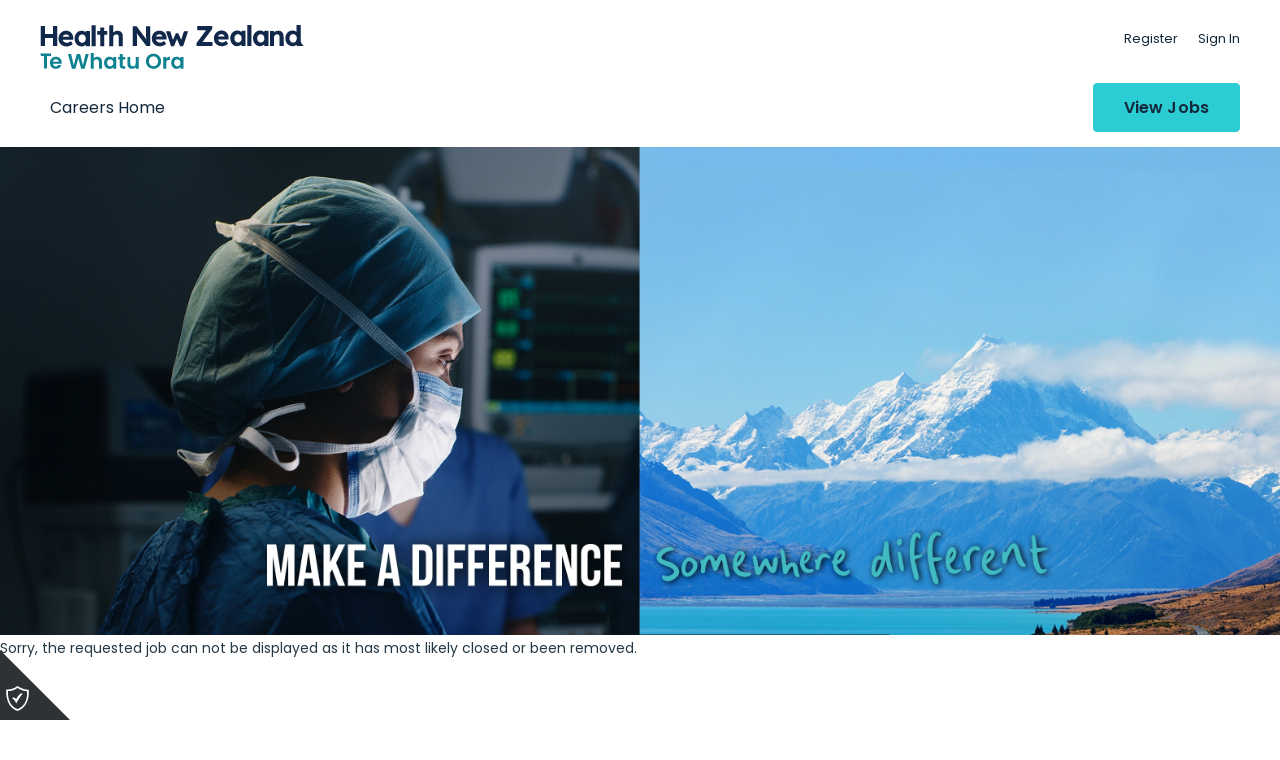

--- FILE ---
content_type: text/html;charset=ISO-8859-15
request_url: https://jobs.tewhatuora.govt.nz/jobtools/jncustomsearch.viewFullSingle?in_organid=19739&in_jnCounter=225599735
body_size: 6546
content:
<!DOCTYPE html>
<html lang="en">

<head><META NAME="ROBOTS" CONTENT="NOINDEX">
  <meta charset="utf-8" />
  <meta http-equiv="X-UA-Compatible" content="IE=edge" />
  <meta name="viewport" content="width=device-width,initial-scale=1" />
  <meta name="description" content="Health New Zealand / M&#257;ori Health Authority careers" />
  <meta name="author" content="Springboard, Peoplescout" />

  <meta property="og:type" content="website" />
  <meta property="og:url" content="https://jobs.tewhatuora.govt.nz" />
  <meta property="og:title" content="Health New Zealand / M&#257;ori Health Authority" />
  <meta name="twitter:title" content="Health New Zealand / M&#257;ori Health Authority" />
  <meta property="og:description" content="Health New Zealand / M&#257;ori Health Authority" />
  <meta name="twitter:description" content="Health New Zealand / M&#257;ori Health Authority" />
  <meta property="og:image" content="/images/og-image.png" />
  <meta name="twitter:image" content="/images/og-image.png" />

  <title>
     | Health New Zealand
  </title>

  <link rel="shortcut icon" href="/images/favicon.ico" type="image/png">

  <!-- Bootstrap Core CSS -->
  <link href="/shared-assets/css/bootstrap.min.css?v=70789" rel="stylesheet">
  <!-- layout Core CSS -->
  <!-- link href="/css/layout.css?v=70789" rel="stylesheet" -->
  <link href="/shared-assets/css/default.css?v=70789" rel="stylesheet">
  <!-- Custom CSS -->
  <link href="/css/custom.css?v=70789" rel="stylesheet">

  <!-- IE stylesheets -->
  <!--[if IE 6
]><link rel="stylesheet" type="text/css" href="/shared-assets/css/corrections/ie6.css?v=70789" /><![endif
]-->
  <!--[if IE 7
]><link rel="stylesheet" type="text/css" href="/shared-assets/css/corrections/ie7.css?v=70789" /><![endif
]-->
  <!--[if IE 8
]><link rel="stylesheet" type="text/css" href="/shared-assets/css/corrections/ie8.css?v=70789" /><![endif
]-->

  <!--print version-->
  <link rel="stylesheet" href="/shared-assets/css/print/print.css?v=70789" type="text/css" media="print" />
  <!-- global print css -->

  <!-- HTML5 Shim and Respond.js IE8 support of HTML5 elements and media queries -->
  <!-- WARNING: Respond.js doesn't work if you view the page via file: // -->
  <!--[if lt IE 9
]>
<script src="/shared-assets/js/html5shiv.js"></script>
<script src="/shared-assets/js/respond.min.js"></script>
<![endif
]-->

  <!-- jQuery included in header and rest of the JS files in footer -->
  <script type="text/javascript" src="/std/includes/jquery/jquery-new.js?v=70789"></script>
  <script type="text/javascript" src="/std/includes/jquery/jquery-migrate-new.js?v=70789"></script>

  <link media="screen" type="text/css" href="/std/refine-search/refine-search.css" rel="stylesheet">
  <script language="JavaScript" type="text/JavaScript" src="/std/google-maps/jquery.tablesorter.js"></script>
  <script language="JavaScript" type="text/JavaScript" src="/std/google-maps/jquery.scroll-reveal.js"></script>

  <script language="JavaScript">
    jQuery(document).ready(function () {
      if ($('table.job_results').length > 0) {
        jQuery(".job_results").tablesorter();
        jQuery(".job_results").bind("sortEnd", function () {
          jQuery('html, body').animate({
            scrollTop: jQuery("#nav-searchresult").offset().top
          },
            300);
        });
      }
    });
  </script>
  <!-- Google Tag Manager -->
<script>(function(w,d,s,l,i){w[l]=w[l]||[];w[l].push({'gtm.start':
new Date().getTime(),event:'gtm.js'});var f=d.getElementsByTagName(s)[0],
j=d.createElement(s),dl=l!='dataLayer'?'&l='+l:'';j.async=true;j.src=
'https://www.googletagmanager.com/gtm.js?id='+i+dl;f.parentNode.insertBefore(j,f);
})(window,document,'script','dataLayer','GTM-5B5SMF3');</script>
<!-- End Google Tag Manager -->
<!-- Google tag (gtag.js) -->
<script async src="https://www.googletagmanager.com/gtag/js?id=G-2QS11BNDXJ&l=sbLayer"></script>
<script>
  window.sbLayer = window.sbLayer || [];
  function gtag(){sbLayer.push(arguments);}
  gtag('js', new Date());

  gtag('config', 'G-2QS11BNDXJ');
</script>
  
        <!-- Start ShareThis libraries -->
        <script type="text/javascript">var switchTo5x=true;</script>
        <script type="text/javascript">
            var __st_loadLate=false; //if __st_loadLate is defined then the widget will not load on domcontent ready
        </script><script type="text/javascript" src="https://ws.sharethis.com/button/buttons.js"></script><script type="text/javascript">stLight.options({publisher: "e56ea305-c168-449d-ac25-60579448c6d5", onhover: false, hashAddressBar:false}); </script>
        <!-- End Share This -->
<script language="JavaScript">
        function submitHref() {
         document.resultsform.submit();
        }

     function searchTips() {window.open("jncustomsearch.DISPLAY_SEARCH_TIPS?in_organid=19739", "popup",
     "width=620,height=400,toolbar=no,location=no,menubar=no,status=no,resizable=yes,scrollbars=yes");}
     function winPopup(docId) {
              leftpos = 0
              vWidth  = 0
              vHeight = 0
              vWidth = screen.width/1.75
              vHeight = screen.height/1.75
              leftpos = screen.width-vWidth-10
              openwindow = window.open('viewhtmldoc?in_jdocId='+docId+'&in_servicecode=CUSTOMSEARCH&in_organid=19739&in_sessionid=0', 'popup','width='+vWidth+',height='+vHeight+',left='+leftpos+',top=0,toolbar=no,location=no,menubar=no,status=no,resizable=yes,scrollbars=yes');
              openwindow.focus()
     }
     function buildlist(currlist, listinput) {

         listinput.value = "";
         for (loop=0; loop < currlist.options.length; loop++) {
            if (currlist.options[loop].selected == true && currlist.options[loop].value != "") {
              listinput.value += currlist.options[loop].value + " ";
          }
        }
        //alert(listinput.value);
     }
     </SCRIPT></HEAD>

<body>
  <div id="wrapper">
    <form>
      <input type="hidden" value="19739" id="M_ORGID" />
      <input type="submit" value="Submit" style="display:none;">
    </form>

    <!-- Header includes Top Nav/Navigation(logo + nav)/Banner -->
<header id="header" class="widget-header">
<a class="skip" href="#main">Skip navigation</a>
<div class="navbar navbar-inverse bottom-nav" id="navbar">
<div class="navbar-header">
<div class="logo-wrapper">
<!--<a href="#" class="navbar-brand pull-left">
<img src="/images/mha.svg" alt="M&#257;ori Health Authority" />
</a>-->
<a href="#" class="navbar-brand pull-left">
<img src="/images/hnz.svg" alt="Health New Zealand" />
</a>
</div>
<div class="header__top-nav">
<ul role="menubar" class="">
<li role="menuitem"><a href="/jobtools/jncustomlogin.JobSeekerToolBoxAction?in_organId=19739&amp;in_create_account_button=Register=">Register</a></li>
<li role="menuitem"><button class="btn-link" type="button" data-toggle="modal" data-target="#loginModel">Sign In</button></li>
</ul>
</div>
<button type="button" class="navbar-toggle collapsed pull-right" data-toggle="collapse" data-target="#navbar-collapse-1" aria-expanded="false">
<span class="sr-only">Toggle navigation</span>
<span class="icon-bar"></span>
<span class="icon-bar"></span>
<span class="icon-bar"></span>
</button>
</div>
<nav class="collapse navbar-collapse" id="navbar-collapse-1" aria-label="Main navigation">
<ul class="nav navbar-nav">
<li role="menuitem"><a class="nav-login" href="/jobtools/JnCustomLogin.Login?in_organid=19739">Careers Home</a></li>
<li class="mobile-display" role="menuitem"><a href="/jobtools/jncustomlogin.JobSeekerToolBoxAction?in_organId=19739&amp;in_create_account_button=Register=">Register</a></li>
<li class="mobile-display" role="menuitem"><button type="button" class="btn-link" data-toggle="modal" data-target="#loginModel">Sign In</button></li>
</ul>
<ul class="nav navbar-nav navbar-right">
<li class="cta"><a class="btn btn-success nav-searchresult" href="/jobtools/jncustomsearch.searchResults?in_organid=19739&amp;in_jobDate=All&in_exact_phrase_match=Y&in_orderby=originaldate%20desc">View Jobs</a></li>
</ul>
</nav>
</div>   
      <!-- Hidden modal dialog for Login link -->
      <div class="modal fade" id="loginModel" tabindex="-1" role="dialog" aria-labelledby="loginModelLbl"
        aria-hidden="true">
        <div class="modal-dialog">
          <div class="modal-content">
            <!-- Modal Header -->
            <form class="form-horizontal" role="form" name="userdetails" action="jncustomlogin.JobSeekerToolBoxAction"
              method="post">
              <div class="modal-header">
                <button type="button" class="close" data-dismiss="modal">
                  <span class="sr-only">Close</span>
                </button>
                <h4 class="modal-title text-center" id="loginModelLbl">
                  Login
                </h4>
              </div>
              <div class="modal-body clearfix">
                <input type="hidden" value="19739" name="in_OrganId" />
                <input type="hidden" value="" name="in_version" />
                <input type="hidden" value="" name="in_sessionid" />
                <input type="hidden" value="" name="in_redirecturl" />
                <div class="form-group">
                  <label for="in_username_top" class="sr-only">Email Address:</label>
                  <div class="col-md-12">
    
                    <input required="required" aria-required="true" placeholder="Email address" type="email"
                      autocomplete="off" maxlength="250" size="35" class="form-control" name="in_username"
                      id="in_username_top" />
    
                  </div>
                </div>
                <div class="form-group">
                  <label for="in_pwd_top" class="sr-only">Password:</label>
                  <div class="col-md-12">
    
                    <input required="required" aria-required="true" placeholder="Password" type="password"
                      autocomplete="off" maxlength="250" size="35" class="form-control" name="in_pwd" id="in_pwd_top" />
    
                  </div>
                </div>
                <div class="text-right"><a href="#" target="_self" data-toggle="modal" data-target="#forgottenPwd"
                    onClick="">Forgot password?</a></div>
              </div>
              <div class="modal-footer">
                <input type="submit" class="btn btn-success btn-block" value="Login" name="in_login_button" />
                <a style="display:block; margin-right:0;" class="btn btn-default btn-block"
                  href="/jobtools/jncustomlogin.JobSeekerToolBoxAction?in_organId=19739&amp;in_create_account_button=Register"
                  target="_self">Register</a>
              </div>
            </form>
          </div>
        </div>
      </div>
      <!-- Hidden modal dialog for forgotten password link -->
      <div class="modal fade" id="forgottenPwd" tabindex="-1" role="dialog" aria-labelledby="forgottenPwdLabel"
        aria-hidden="true">
        <div class="modal-dialog modal-sm">
          <div class="modal-content">
            <!-- Modal Header -->
            <div class="modal-header">
              <button type="button" class="close" data-dismiss="modal">
                <span class="sr-only">Close</span>
              </button>
              <h4 class="modal-title" id="forgottenPwdLabel">
                Retrieve Password
              </h4>
            </div>
            <form class="form-horizontal" role="form" method="POST" action="jncustomlogin.EmailPassword">
              <div class="modal-body clearfix">
                <input type="hidden" value="19739" name="in_OrganId" />
                <input type="hidden" value="" name="in_version" />
                <input type="hidden" value="" name="in_sessionid" />
                <div class="form-group">
                  <label class="sr-only" for="in_username_sp">Email Address:</label>
                  <div class="col-md-12">
                    <input type="text" maxlength="100" size="35" value="" id="in_username_sp" name="in_username"
                      placeholder="Email address" />
                  </div>
                </div>
              </div>
              <div class="modal-footer">
                <input type="submit" class="btn btn-success btn-block" value="Send Password" />
              </div>
            </form>
          </div>
        </div>
      </div>
    </header>
    <script id="job-template" class="load-ready" type="text/template">
<li class="job-item js-reveal new-row">
<div class="row">
<div class="col-sm-8">
<h3 class="load-place">{{job.position}}</h3>
</div>
<div class="col-sm-4">
<div class="time-wrap">
<span class="time-detail load-place"><strong>Closes:</strong> {{job.closedate}}</span></div>
</div>
<div class="col-sm-12">
<span class="ad-agency load-place">{{job.island}} - {{job.region}} <span class="ad-district {{job.districtClass}}">{{job.district}}</span></span>
</div>
</div>
</li>
</script>
    <!-- Page Content -->
    <main id="main">
<div class="hidden notice-cookie"></div>
      <div class="widget-banner">
<div class="banner">
<div class="row">
<div class="col-sm-12">
<div class="section__hero-content-image__image">
<img class="img-responsive" alt="make a difference" src="/images/banner.png">
</div>
</div>
</div>
</div>
</div>
      
        <!--END HEADER TEMPLATE-->
<!-- DO NOT REMOVE -->
<style type="text/css">
div #searchBox.panel.panel-primary {
    display: block!important;
}
form[name="searchform"] {
    display: none;
}
</style>
<!-- END -->

<div id="nav-jobdetails" class="active-template">
  <div class="jobDetails">
Sorry, the requested job can not be displayed as it has most likely closed or been removed.

<!--StartCustomSearchEngineDetailsFooter-V150102-->
<!--EndCustomSearchEngineDetailsFooter-V150102-->
<FORM ACTION="jncustomsearch.searchResults" NAME="searchform" METHOD="POST"><INPUT TYPE="hidden" NAME="in_version" VALUE=""><INPUT TYPE="hidden" NAME="in_sessionid" VALUE="">
                                <INPUT TYPE="hidden" NAME="in_graphic" VALUE="">
                                <INPUT TYPE="hidden" NAME="javaProxyUrl" VALUE="">
                                <INPUT TYPE="hidden" NAME="in_param5" VALUE="">
                                <INPUT TYPE="hidden" NAME="in_param" VALUE=""><INPUT TYPE="hidden" NAME="in_organid" VALUE="19739">
<INPUT TYPE="hidden" NAME="in_usid" VALUE=""><INPUT TYPE="hidden" NAME="in_others" VALUE=""><INPUT TYPE="hidden" NAME="in_others" VALUE=""><INPUT TYPE="hidden" NAME="in_others" VALUE=""><INPUT TYPE="hidden" NAME="in_others" VALUE=""><ADDITIONALCOLUMNS>
<!-- DO NOT REMOVE -->
<style type="text/css">
 #nav-jobsearch.jobSearchForm {
  display: none;
}
</style>
<!-- END -->
<div id="nav-jobsearch" class="active-template jobSearchForm">


  <h4 class="form-sub-head">Browse Jobs</h4>
  <div class="form-group">
    <label for="in_skills" class="col-md-3">Keywords:</label>
    <div class="col-md-9">
      <input type="text" name="in_skills" id="in_skills" value="" size="40" maxlength="60"> 
      <i data-unicode="f059" class="fa fa-question-circle fa-xl theme-color theme-pointer" data-toggle="modal" data-target="#search-tips" title="View search tips"></i> </div>
  </div>
  <div class="form-group">
    <label for="in_position" class="col-md-3">Job Title:</label>
    <div class="col-md-9"><input type="text" name="in_position" id="in_position" value="" size="40" maxlength="60"></div>
  </div>
  <div class="form-group">
    <label for="in_jobtype" class="col-md-3">Job Type:</label>
    <div class="col-md-9"><SELECT NAME="in_jobtype" id="in_jobtype" id="in_jobtype" id="in_jobtype" SIZE="1" ><OPTION  VALUE="">Please Select<OPTION  VALUE="Permanent Part time">Permanent Part time<OPTION  VALUE="Permanent Full time">Permanent Full time<OPTION  VALUE="Contract/Temp Part time">Contract/Temp Part time<OPTION  VALUE="Contract/Temp Full time">Contract/Temp Full time<OPTION  VALUE="Casual">Casual<OPTION  VALUE="Fixed Term">Fixed Term<OPTION  VALUE="Secondment">Secondment<OPTION  VALUE="Short-Term">Short-Term</SELECT></div>
  </div>
  <div class="form-group">
    <label for="in_location" class="col-md-3">Location:</label>
    <div class="col-md-9"><SELECT NAME="in_location" id="in_location" SIZE="1" ><OPTION SELECTED VALUE="">Any<OPTION  VALUE="&quot;Auckland&quot;">Auckland<OPTION  VALUE="&quot;Bay of Plenty&quot;">Bay of Plenty<OPTION  VALUE="&quot;Canterbury&quot;">Canterbury<OPTION  VALUE="&quot;Gisborne&quot;">Gisborne<OPTION  VALUE="&quot;Hawkes Bay&quot;">Hawkes Bay<OPTION  VALUE="&quot;Manawatu - Whanganui&quot;">Manawatu - Whanganui<OPTION  VALUE="&quot;Nelson - Marlborough&quot;">Nelson - Marlborough<OPTION  VALUE="&quot;Northland&quot;">Northland<OPTION  VALUE="&quot;Otago&quot;">Otago<OPTION  VALUE="&quot;Southland&quot;">Southland<OPTION  VALUE="&quot;Taranaki&quot;">Taranaki<OPTION  VALUE="&quot;Waikato&quot;">Waikato<OPTION  VALUE="&quot;Wairarapa&quot;">Wairarapa<OPTION  VALUE="&quot;Wellington&quot;">Wellington<OPTION  VALUE="&quot;West Coast&quot;">West Coast</SELECT></div>
  </div>
  <div class="form-group">
    <label for="in_multih07a" class="col-md-3">Expertise Area:</label>
    <div class="col-md-9">
      <INPUT TYPE="hidden" NAME="in_multih07a_id" VALUE="7248">
        <LIST7CATEGORY[MULTIH07_LEVEL1]>
    </div>
  </div>
  <div class="form-group">
    <label for="in_multih07b" class="col-md-3">Expertise Category:</label>
    <div class="col-md-9">
      <INPUT TYPE="hidden" NAME="in_multih07b_id" VALUE="7249">
        <LIST7CATEGORY[MULTIH07_LEVEL2]>
    </div>
  </div>
  <div class="form-group">
    <label for="in_multih07a" class="col-md-3">Expertise Speciality:</label>
    <div class="col-md-9">
      <INPUT TYPE="hidden" NAME="in_multih07c_id" VALUE="7250">
        <LIST7CATEGORY[MULTIH07_LEVEL3]>
    </div>
  </div>
  <div class="form-group">
    <label for="in_jobDate" class="col-md-3">Date Advertised:</label>
    <div class="col-md-9"><SELECT NAME="in_jobDate" id="in_jobDate" SIZE=1><OPTION >Last 24 Hours<OPTION >Last 3 days<OPTION >Last 7 days<OPTION >Last 14 days<OPTION >All</SELECT></div>
  </div>
  <div class="form-group">
    <label for="in_jobreference" class="col-md-3">Job Reference:</label>
    <div class="col-md-9"><INPUT TYPE="text" NAME="in_jobreference" id="in_jobreference" value="" size="20" MAXLENGTH="20"></div>
  </div>
  <div class="form-group">
    <div class="controls">
      <input type="submit" name="in_searchBut" class="btn btn-success" value="Search"/>
    </div>
  </div>

  <div id="save-search-box">
    
  </div>
  
</div></FORM><!-- START FOOTER TEMPLATE:-->
</div>
</div>
</div>
</div>
</section>
</main>

<!-- Footer -->
<footer>
</footer>
<!-- /.container -->
<div class="device-xs visible-xs"></div>
<div class="device-sm visible-sm"></div>
<div class="device-md visible-md"></div>
<div class="device-lg visible-lg"></div>

</div>

<!-- Bootstrap Core JavaScript -->
<script src="/shared-assets/js/bootstrap.min.js"></script>

<!-- Custom JavaScript -->
<script src="/js/library.js?v=2"></script>

<!-- Start including inline validation files -->
<link rel="stylesheet" href="/validation/validationEngine.jquery.css" type="text/css" />

<script src="/validation/jquery.unique-element-id.js" type="text/javascript"></script>
<script src="/validation/jquery.validationEngine-en.js" type="text/javascript" charset="utf-8"></script>
<script src="/validation/jquery.validationEngine.js" type="text/javascript" charset="utf-8"></script>
<script src="/validation/validation_custom.js" type="text/javascript" charset="utf-8"></script>

<noscript>Sorry your browser does not support JavaScript!</noscript>
<!-- Start load cookie acceptance GDPR message : BASIC -->
<link rel="stylesheet" href="/std/cookie-manager/css/cookieconsent.css">
<script type="module" src="/std/cookie-manager/js/cookieconsent-init-basic.js"></script>
<div class="cookies-icon">
	<div class="icon-wrapper">
		<a href="#" title="Click to view your cookie preferences for this site" onclick="CookieConsent.showPreferences();return false;">
			<img src="/std/cookie-manager/images/cookies-icon.svg" alt="View cookie preferences" height="25" width="25">
			<span class="sr-only">Please click here to view your cookie settings preferences for this site.</span>
		</a>
	</div>
	<div class="triangle-bottom"></div>
</div>
<!-- End load cookie acceptance GDPR message -->	
</body>

</html>

--- FILE ---
content_type: text/html; charset=UTF-8
request_url: https://jobs.tewhatuora.govt.nz/html/footer.html?_=1766820857046
body_size: 824
content:
<div class="container-fluid">
  <div class="col-xs-12">
    <nav id="footer-nav" class="footer-nav text-center">
      <ul>
        <li class="footer-link footer-kiwi">&copy; 2023 Health New Zealand</li>
        <li class="footer-link"><a target="_blank" href="https://careers.tewhatuora.govt.nz/privacy/">Copyright</a></li>
        <li class="footer-link"><a target="_blank" href="https://careers.tewhatuora.govt.nz/privacy/">Legal & Privacy</a></li>
        <li class="footer-link"><a target="_blank" href="mailto:careers@tewhatuora.govt.nz">Contact Us</a></li>
      </ul>
    </nav>
  </div>
</div>

--- FILE ---
content_type: text/css
request_url: https://jobs.tewhatuora.govt.nz/shared-assets/css/default.css?v=70789
body_size: 9932
content:
/*!
 * Start Bootstrap - Shop Item HTML Template (http://startbootstrap.com)
 * Code licensed under the Apache License v2.0.
 * For details, see http://www.apache.org/licenses/LICENSE-2.0.
 */


/* custom-style: Do not remove. use fullColumn, twoColumn-right or twoColumn-left, oneColumn class on body */

/* open-sans-300 - latin */
@font-face {
  font-family: 'Open Sans';
  font-style: normal;
  font-weight: 300;
  src: url('../fonts/open-sans-v18-latin-300.eot'); /* IE9 Compat Modes */
  src: local(''),
       url('../fonts/open-sans-v18-latin-300.eot?#iefix') format('embedded-opentype'), /* IE6-IE8 */
       url('../fonts/open-sans-v18-latin-300.woff2') format('woff2'), /* Super Modern Browsers */
       url('../fonts/open-sans-v18-latin-300.woff') format('woff'), /* Modern Browsers */
       url('../fonts/open-sans-v18-latin-300.ttf') format('truetype'), /* Safari, Android, iOS */
       url('../fonts/open-sans-v18-latin-300.svg#OpenSans') format('svg'); /* Legacy iOS */
}

/* open-sans-300italic - latin */
@font-face {
  font-family: 'Open Sans';
  font-style: italic;
  font-weight: 300;
  src: url('../fonts/open-sans-v18-latin-300italic.eot'); /* IE9 Compat Modes */
  src: local(''),
       url('../fonts/open-sans-v18-latin-300italic.eot?#iefix') format('embedded-opentype'), /* IE6-IE8 */
       url('../fonts/open-sans-v18-latin-300italic.woff2') format('woff2'), /* Super Modern Browsers */
       url('../fonts/open-sans-v18-latin-300italic.woff') format('woff'), /* Modern Browsers */
       url('../fonts/open-sans-v18-latin-300italic.ttf') format('truetype'), /* Safari, Android, iOS */
       url('../fonts/open-sans-v18-latin-300italic.svg#OpenSans') format('svg'); /* Legacy iOS */
}

/* open-sans-regular - latin */
@font-face {
  font-family: 'Open Sans';
  font-style: normal;
  font-weight: 400;
  src: url('../fonts/open-sans-v18-latin-regular.eot'); /* IE9 Compat Modes */
  src: local(''),
       url('../fonts/open-sans-v18-latin-regular.eot?#iefix') format('embedded-opentype'), /* IE6-IE8 */
       url('../fonts/open-sans-v18-latin-regular.woff2') format('woff2'), /* Super Modern Browsers */
       url('../fonts/open-sans-v18-latin-regular.woff') format('woff'), /* Modern Browsers */
       url('../fonts/open-sans-v18-latin-regular.ttf') format('truetype'), /* Safari, Android, iOS */
       url('../fonts/open-sans-v18-latin-regular.svg#OpenSans') format('svg'); /* Legacy iOS */
}

/* open-sans-italic - latin */
@font-face {
  font-family: 'Open Sans';
  font-style: italic;
  font-weight: 400;
  src: url('../fonts/open-sans-v18-latin-italic.eot'); /* IE9 Compat Modes */
  src: local(''),
       url('../fonts/open-sans-v18-latin-italic.eot?#iefix') format('embedded-opentype'), /* IE6-IE8 */
       url('../fonts/open-sans-v18-latin-italic.woff2') format('woff2'), /* Super Modern Browsers */
       url('../fonts/open-sans-v18-latin-italic.woff') format('woff'), /* Modern Browsers */
       url('../fonts/open-sans-v18-latin-italic.ttf') format('truetype'), /* Safari, Android, iOS */
       url('../fonts/open-sans-v18-latin-italic.svg#OpenSans') format('svg'); /* Legacy iOS */
}

/* open-sans-600 - latin */
@font-face {
  font-family: 'Open Sans';
  font-style: normal;
  font-weight: 600;
  src: url('../fonts/open-sans-v18-latin-600.eot'); /* IE9 Compat Modes */
  src: local(''),
       url('../fonts/open-sans-v18-latin-600.eot?#iefix') format('embedded-opentype'), /* IE6-IE8 */
       url('../fonts/open-sans-v18-latin-600.woff2') format('woff2'), /* Super Modern Browsers */
       url('../fonts/open-sans-v18-latin-600.woff') format('woff'), /* Modern Browsers */
       url('../fonts/open-sans-v18-latin-600.ttf') format('truetype'), /* Safari, Android, iOS */
       url('../fonts/open-sans-v18-latin-600.svg#OpenSans') format('svg'); /* Legacy iOS */
}

/* open-sans-600italic - latin */
@font-face {
  font-family: 'Open Sans';
  font-style: italic;
  font-weight: 600;
  src: url('../fonts/open-sans-v18-latin-600italic.eot'); /* IE9 Compat Modes */
  src: local(''),
       url('../fonts/open-sans-v18-latin-600italic.eot?#iefix') format('embedded-opentype'), /* IE6-IE8 */
       url('../fonts/open-sans-v18-latin-600italic.woff2') format('woff2'), /* Super Modern Browsers */
       url('../fonts/open-sans-v18-latin-600italic.woff') format('woff'), /* Modern Browsers */
       url('../fonts/open-sans-v18-latin-600italic.ttf') format('truetype'), /* Safari, Android, iOS */
       url('../fonts/open-sans-v18-latin-600italic.svg#OpenSans') format('svg'); /* Legacy iOS */
}

/* open-sans-700 - latin */
@font-face {
  font-family: 'Open Sans';
  font-style: normal;
  font-weight: 700;
  src: url('../fonts/open-sans-v18-latin-700.eot'); /* IE9 Compat Modes */
  src: local(''),
       url('../fonts/open-sans-v18-latin-700.eot?#iefix') format('embedded-opentype'), /* IE6-IE8 */
       url('../fonts/open-sans-v18-latin-700.woff2') format('woff2'), /* Super Modern Browsers */
       url('../fonts/open-sans-v18-latin-700.woff') format('woff'), /* Modern Browsers */
       url('../fonts/open-sans-v18-latin-700.ttf') format('truetype'), /* Safari, Android, iOS */
       url('../fonts/open-sans-v18-latin-700.svg#OpenSans') format('svg'); /* Legacy iOS */
}

/* open-sans-700italic - latin */
@font-face {
  font-family: 'Open Sans';
  font-style: italic;
  font-weight: 700;
  src: url('../fonts/open-sans-v18-latin-700italic.eot'); /* IE9 Compat Modes */
  src: local(''),
       url('../fonts/open-sans-v18-latin-700italic.eot?#iefix') format('embedded-opentype'), /* IE6-IE8 */
       url('../fonts/open-sans-v18-latin-700italic.woff2') format('woff2'), /* Super Modern Browsers */
       url('../fonts/open-sans-v18-latin-700italic.woff') format('woff'), /* Modern Browsers */
       url('../fonts/open-sans-v18-latin-700italic.ttf') format('truetype'), /* Safari, Android, iOS */
       url('../fonts/open-sans-v18-latin-700italic.svg#OpenSans') format('svg'); /* Legacy iOS */
}

/* open-sans-800italic - latin */
@font-face {
  font-family: 'Open Sans';
  font-style: italic;
  font-weight: 800;
  src: url('../fonts/open-sans-v18-latin-800italic.eot'); /* IE9 Compat Modes */
  src: local(''),
       url('../fonts/open-sans-v18-latin-800italic.eot?#iefix') format('embedded-opentype'), /* IE6-IE8 */
       url('../fonts/open-sans-v18-latin-800italic.woff2') format('woff2'), /* Super Modern Browsers */
       url('../fonts/open-sans-v18-latin-800italic.woff') format('woff'), /* Modern Browsers */
       url('../fonts/open-sans-v18-latin-800italic.ttf') format('truetype'), /* Safari, Android, iOS */
       url('../fonts/open-sans-v18-latin-800italic.svg#OpenSans') format('svg'); /* Legacy iOS */
}


.twoColumn-right main .col-md-3.leftBar {
    display: none!important;
}

.twoColumn-left main .col-md-3.rightBar {
    display: none!important;
}

.oneColumn main .col-md-3.rightBar {
    display: none!important;
}

.oneColumn main .col-md-3.leftBar {
    display: none!important;
}

.oneColumn main .col-md-9.content #widget-content {
    padding: 0;
}


/**/

body,
#widget-stats,
input,
textarea,
select,
option {
    font-family: "Source Sans Pro", "Helvetica Neue", Helvetica, Arial, sans-serif;
    font-size: 14px;
    color: #44494B;
}


/* Basic page*/

h1 {
    margin-bottom: 30px;
}

.modal-open {
    overflow: auto;
    padding-right: 0 !important;
}

.modal-dialog {
    z-index: 99999;
}

.alert {
    clear: both;
    display: block;
    margin-top: 20px;
}

b.alert {
    font-weight: normal;
}

p {
    clear: both;
}

br {
    display: none;
}

.formError {
    font-family: arial;
    font-size: 14px;
}

.formErrorContent br {
    display: block;
}

label {
    font-weight: normal;
}

main .col-md-9.content {
    margin-bottom: 50px;
}

span.label {
    color: #333333;
    font-size: 12px;
    text-transform: uppercase;
    padding: 0;
}

button.lov-list,
button.lov-reset {
    height: 46px;
    width: 40px;
    color: #555;
    border-radius: 0px;
    border: 1px solid #ccc;
    font-size: 19px;
}

button.lov-list i,
button.lov-reset i {
    cursor: pointer;
}


/* Utility classes */

.full-width {
    width: 100%;
    overflow: hidden;
}

i {
    cursor: default;
}

a i {
    cursor: pointer;
}

.fa-xs {
    font-size: 0.75em;
}

.fa-sm {
    font-size: 0.85em;
}

.fa-xl {
    font-size: 1.6em;
}

.fa-light {
    font-family: "Open Sans Light";
}

.fa.fa-lg {
    text-align: center;
    width: 22px;
}

.smallFont {
    font-size: 12px;
}

.bold {
    font-weight: bold;
}

.underline {
    text-decoration: underline;
}

.no-margin {
    margin: 0!important;
    ;
}

.no-padding {
    padding: 0px!important;
}

.no-border {
    border-width: 0!important;
}

.no-border-top {
    border-top-width: 0px!important;
}

.no-border-bottom {
    border-bottom-width: 0px!important;
}

.no-border-right {
    border-right-width: 0px!important;
}

.no-border-left {
    border-left-width: 0px!important;
}

.float-left {
    float: left;
}

.float-right {
    float: right;
}

.info {
    color: #666;
}


/* -------------------------
Navigation
------------------------- */

.navbar-inverse,
nav,
#spring-content,
.springboard-banner {
    background-color: transparent;
}

.navbar-fixed-top {
    top: 0;
}

header.shrink {
    top: -43px;
}

.navbar-inverse {
    border-color: #b3c2d6;
    border-radius: 0;
    margin-bottom: 0px;
}

.navbar-inverse .navbar-collapse,
.navbar-inverse .navbar-form {
    border-color: #b3c2d6;
}

.navbar-inverse .navbar-nav>li {
    padding: 0px;
}

.navbar-inverse .navbar-nav>li:last-child {
    padding-right: 0;
    margin-left: 0;
}

.navbar-inverse .navbar-nav>li>a {
    border-radius: 0;
    color: #ffffff;
    font-size: 16px;
    padding: 24px 15px 21px;
}

.navbar-inverse .navbar-nav>li.active {
    border-right-width: 0px;
}

.navbar-inverse .navbar-nav>li>a:focus,
.navbar-inverse .navbar-nav>li>a:hover {
    background-color: #006ed2;
    color: #ffffff;
}

.navbar-inverse .navbar-nav>.active>a,
.navbar-inverse .navbar-nav>.active>a:focus,
.navbar-inverse .navbar-nav>.active>a:hover {
    background-color: #000000;
}

.navbar-inverse .navbar-nav>li:first-child>a {
    padding: 12px 17px 13px;
    vertical-align: middle;
}

.navbar-inverse .navbar-nav>li>a i {
    font-size: 40px;
    vertical-align: middle;
    line-height: 1em;
}

.navbar-inverse .navbar-toggle {
    background-color: transparent;
    border: solid 1px transparent;
    cursor: pointer;
}

.navbar-nav {
    margin: 0;
}

#navbar-collapse-1.navbar-collapse {
    padding-left: 0px;
    padding-right: 0px;
}

.navbar-toggle {
    float: left;
}

.navbar-brand {
    margin-bottom: 0;
    margin-left: 0;
    margin-right: 0;
    padding: 10px 0;
    z-index: 999;
}

nav#navbar {
    background-color: #323232;
    border: 0px solid transparent;
}


/*dropdown in navbar*/

.navbar-inverse .navbar-nav>.open>a,
.navbar-inverse .navbar-nav>.open>a:focus,
.navbar-inverse .navbar-nav>.open>a:hover {
    background-color: transparent;
    color: #272b30;
}

.navbar-inverse .navbar-nav .open .dropdown-menu>li>a {
    color: #666666;
}

.navbar-inverse .navbar-nav .open .dropdown-menu>li>a:focus,
.navbar-inverse .navbar-nav .open .dropdown-menu>li>a:hover {
    background-color: #B7B7B7;
    color: #333;
}


/* general classes */

.text-sm-right {
    text-align: right;
}


/* collapsible panel */

.panel-heading span {
    margin-top: -17px;
    font-size: 15px;
}

#widget-sidebar .clickable {
    cursor: pointer;
    display: none;
}

.glyphicon-chevron-up::before {
    content: "\e253";
}

.glyphicon-chevron-down::before {
    content: "\e252";
}

.pull-right.clickable .glyphicon.glyphicon-chevron-up,
.pull-right.clickable .glyphicon.glyphicon-chevron-down {
    font-size: 11px;
    top: 0;
}


/* Login Modal */

#loginModel .modal-content {
    padding: 20px;
}

#loginModel .modal-header {
    border-bottom: none;
}

#loginModel .modal-footer {
    border-top: none;
}

button.close {
    padding: 15px;
    position: absolute;
    right: 20px;
    top: 20px;
}

button.close:before {
    content: "";
    display: block;
    background-color: #555;
    width: 22px;
    height: 3px;
    position: absolute;
    right: 0;
    transform: rotate(45deg)
}

button.close:after {
    content: "";
    display: block;
    background-color: #555;
    width: 22px;
    height: 3px;
    position: absolute;
    right: 0;
    transform: rotate(135deg);
}


/*Sidebar*/

.rasp_actions {
    /* To make rasp_action, coming from code, look like .form-group > .controls */
    margin-top: 10px;
    margin-bottom: 15px;
}

.panel .secondary {
    display: inline-block;
    /* float: right; */
    font-size: 12px;
    margin: 10px 0;
}

.panel .form-group {
    float: none;
    margin-bottom: 15px;
    width: 100%;
    padding: 0;
}

.panel label,
.inline-panel label {
    margin-bottom: 1px;
    max-width: 100%;
    font-size: 12px;
    color: #666666;
}

.panel {
    border-color: transparent;
    background-color: #f9f9f9;
    border-radius: 0px;
    box-shadow: none;
    margin-bottom: 0px;
    width: 100%;
}

.panel:last-child {
    border-bottom: 0px solid #b3c2d6;
}

.panel-footer {
    background-color: transparent;
}

.panel-body {
    padding: 10px 16px;
    background-color: transparent;
    border-top: 1px solid #ddd;
    width: 100%;
}

.panel .panel-heading {
    background-color: transparent;
    border-width: 0;
    color: #000;
    padding: 21px 16px;
    width: 100%;
}

.sidebar .controls,
.rasp_actions {
    border-top: 1px solid #D3DFE5;
    padding-top: 10px;
}

h3.panel-title i {
    font-size: 26px;
    margin-right: 2px;
}

h3.panel-title {
    margin-top: 0px;
    color: #222;
    font-size: 20px;
}

#loginBox.panel {
    border-bottom-width: 0;
}

.jobDesc h3 {
    font-size: 22px;
}

a.skip {
    padding: 5px;
    display: inline-block;
    z-index: 9999;
    text-decoration: none;
    position: absolute;
    left: -200em;
}

a.skip:focus,
a.skip:active {
    position: absolute;
    left: 0;
    color: #1E2F48;
    background: #fd0;
}
.refine-search-container a.skip:focus, .refine-search-container a.skip:active {
    left: 1em;
}
a,
a:hover,
a:active,
a:visited {
    /* outline: 0!important; */
    text-decoration: none;
}

.upper {
    font-size: 11px;
    text-transform: uppercase;
}

.mandatory {
    color: red;
    font-size: 26px;
    font-weight: normal;
    font-family: Times New Roman;
}

.poweredby {
    display: none;
}

.pages {
    text-align: center;
}


/* Forms in Container */

.form-inline .form-group label {
    display: block;
}

.form-inline .form-group {
    float: left;
    margin-right: 20px;
}

.form-inline .form-control {
    width: 100%;
}

.form-inline .form-group label.invisible {
    height: 17px;
}

p.form-sub-head,
h4.form-sub-head,
legend.form-sub-head {
    font-size: 20px;
    margin-bottom: 16px;
    margin-top: 16px;
    padding-bottom: 8px;
    font-family: inherit;
    color: #000;
}

#widget-content .form-group .controls,
section .form-group .controls {
    padding: 25px 0;
    border-top: solid 1px #ddd;
}

main #widget-content .form-group label,
section .form-group .control-label {
    font-size: 16px;
    text-align: left;
    display: block;
}

#widget-content .form-group .controls input,
section .form-group .controls input {
    margin: 5px 10px 5px 0;
    /*! margin-bottom: 5px; */
}

main #widget-content .form-group .col-md-8,
main section .form-group .col-md-8 {
    position: relative;
}

main #widget-content .form-group .mandatory,
main section .form-group .mandatory {
    color: red;
    font-size: 26px;
    font-weight: normal;
    position: absolute;
    right: 0px;
    top: 2px;
    width: 12px;
}

.mandatory-asterisk {
    color: red;
    font-size: 26px;
    font-weight: normal;
    position: relative;
    left: 0px;
    top: 4px;
    line-height: 16px;
}


/* buttons */

.btn {
    width: auto;
    /*! margin-right: 10px; */
}


/* New profile form 
for flexible bluescreens layout
*/

main>#nav-profile {
    overflow: auto;
    /*   margin:auto; */
}

main>#nav-alert .form-group .form-control {
    width: 90%;
}

main>#nav-profile .candidate_portal .login-panel .panel .panel-body,
main>#nav-profile .candidate_portal .profile-form .panel .panel-body {
    margin-right: 0;
    margin-left: 0;
}

#nav-profile .candidate_portal .form-control,
#nav-profile .candidate_portal .property-content .ui-autocomplete,
#nav-profile .candidate_portal input[type="text"] {
    min-height: auto;
    width: 100%;
}

.social-document-uploads a:first-of-type {
    margin-right: 10px;
}

#nav-profile #widget-content.candidate_portal .ui-widget-content a,
#nav-profile #widget-content.candidate_portal a.ui-commandlink,
#nav-profile #widget-content.candidate_portal a,
#nav-profile #widget-content.candidate_portal .candidate-profile-email {
    color: inherit;
}

#in_old_pwd,
#in_pwd,
#in_pwd_1,
#in_check_pwd,
#in_pwd_log,
#in_skills,
select,
input[type="text"],
.form-control {
    background-color: #fff;
    background-image: none;
    border: 1px solid #ccc;
    border-radius: 0px;
    box-shadow: none;
    color: #555;
    font-size: 14px;
    height: auto;
    min-height: 38px;
    line-height: 1.42857;
    padding: 8px 15px;
    transition: border-color 0.15s ease-in-out 0s, box-shadow 0.15s ease-in-out 0s;
    min-width: 85%;
}

#in_old_pwd:focus,
#in_pwd:focus,
#in_pwd_1:focus,
#in_check_pwd:focus,
#in_pwd_log:focus,
#in_skills:focus {
    border-color: #66afe9;
    box-shadow: none;
    outline: 0 none;
}

.info-btn {
    background-color: transparent;
    border: none;
    color: #201547;
}

.info-btn .fa-info-circle {
    cursor: pointer;
    font-size: 21px;
}

.rasp_button,
.btn,
.buttons {
    -moz-user-select: none;
    user-select: none;
    background-image: none;
    border: 1px solid transparent;
    border-radius: 0px;
    cursor: pointer;
    display: inline-block;
    font-size: 14px;
    font-weight: 400;
    line-height: 1.42857;
    margin-bottom: 0;
    padding: 12px 18px 12px;
    text-align: center;
    vertical-align: middle;
    white-space: nowrap;
    /*! margin-right: 10px; */
    /* height:46px; */
}

.buttons {
    border-color: #D8D8D8;
}

.form-group .mandatory input,
.form-group .mandatory input#in_pwd_1,
form .form-group .mandatory select {
    width: 90%;
}

.form-horizontal .btn-cloud {
    background-color: #F0F0F0;
    border-color: #d8d8d8;
    margin: 0;
    padding: 8px 18px !important;
}

.primary {
    float: left;
}

.btn-group-lg>.btn,
.btn-lg {
    border-radius: 5px;
    font-size: 18px;
    line-height: 1.33333;
    padding: 10px 16px;
}

#widget-content form .form-group::after,
#widget-content form .form-group::before,
.rasp_actions::after,
.rasp_actions::before {
    content: " ";
    display: table;
}

#widget-content form .form-group::after,
.rasp_actions::after {
    clear: both;
}

form.form-horizontal .form-group {
    padding-left: 15px;
}

.rasp_field {
    margin-bottom: 7px;
    width: 100%;
}

#widget-content .form-group .controls input,
#widget-content .form-group .controls .btn {
    margin-bottom: 5px;
}


/*Modal for search tips*/

#search-tips p {
    font-size: 12px;
}

#search-tips h4 {
    font-size: 15px;
    margin-bottom: 5px;
    margin-top: 15px;
}


/*usermenu template*/

.statistic {
    position: relative;
    margin-bottom: 20px;
}

.left-column {
    display: table-cell;
    float: left;
    padding-right: 12px;
}

.left-column i {
    padding: 10px 5px;
    color: #2a2a2a;
    font-size: 42px;
}

.right-column {
    overflow: hidden;
}


/*Search Results template*/

.job_results.saved_results .col_4 {
    display: none;
}

.selectJob {
    margin-right: 15px !important;
}

.fa-question-circle {
    font-size: 21px;
    margin-left: 5px;
    margin-top: 7px;
}

.refine-search-side .fa.fa-question-circle {
    display: none;
}
.mobile-filter {
  background: #39B54A;
}
#mobile-filter {
    width: 100%;
    background: no-repeat;
    border: 0;
    text-align: left;
    padding: 15px 0 10px;
}

#mobile-filter .filter-toggle {
    font-family: inherit;
    color: #FFF;
    font-size: 18px;
}

#mobile-filter .filter-toggle::after {
    content: "\f077";
    font-family: fontawesome;
    float: left;
    font-weight: normal;
    font-size: 16px;
    padding-right: 8px;
}

#mobile-filter.collapsed .filter-toggle::after {
    content: "\f078";
}

#nav-searchresult .savesearch fieldset.rasp_form {
    background: #f9f9f9 none repeat scroll 0 0;
    border: 0px solid #eeeeee;
    border-bottom: 1px solid #eeeeee;
    border-top: 1px solid #fff;
    margin: 0;
    padding: 10px 15px;
}

#rss {
    margin-bottom: 5px;
    margin-top: 7px;
    position: absolute;
    right: 40px;
    top: 30px;
}

#rss img {
    vertical-align: top !important;
}

#rss i {
    font-size: 22px;
    margin-right: 5px;
    color: #FF9900;
}

.form-control {
    display: inline-block;
}

.sidebar th,
.sidebar td {
    font-size: 12px;
}

.sidebar tr td:last-child {
    text-align: right;
}

.job_results.saved_results.table.table-striped {
    border: 0px solid #ddd;
}

.sidebar .panel .panel-heading.saved-search {
    border-bottom: 1px solid #dddddd;
    margin: 30px 0 20px;
}

#savethisSearch,
.searchControls .viewSaved,
.searchControls .action a.viewSaved {
    background: none;
    padding: 0;
    font-weight: normal;
    font-size: 100%;
}

#savethisSearch i,
.viewSaved i,
.savedDelete i {
    font-size: 21px;
    margin-right: 5px;
}

.job_results.saved_results.table>tbody>tr>td,
.job_results.saved_results.table>tbody>tr>th,
.job_results.saved_results.table>tfoot>tr>td,
.job_results.saved_results.table>tfoot>tr>th,
.job_results.saved_results.table>thead>tr>td,
.job_results.saved_results.table>thead>tr>th {
    padding: 5px;
}

#nav-jobdetails .table-striped td,
#nav-jobdetails .table-striped tr {
    border-top: solid 1px #f1f1f1;
}

#nav-searchresult .searchControls {
    border-top-width: 1px;
    border-bottom: 1px solid #eee;
    clear: both;
}

.searchControls {
    border-bottom: 0px solid #eee;
    border-top: 0px solid #eee;
    background-color: #F9F9F9;
    padding: 1em 0;
    color: #666;
}


/*Login and Register specific*/

.circle,
.ISlink {
    border-radius: 50%;
    margin-left: auto;
    margin-right: auto;
    margin-bottom: 12px;
    text-align: center;
    width: 62px;
    display: block;
    border: solid 1px #77b800;
    height: 62px;
    position: relative;
}

.circle i,
.ISlink i {
    position: relative;
    top: 50%;
    transform: translateY(-50%);
}

.fa.fa-check {
    color: #5cb85c;
}


/*Job Details*/

.docs .alert {
    background-color: #fcf8e3;
    border-color: #faebcc;
    color: #8a6d3b;
    display: inline;
    padding: 2px 10px;
}

.jobDetails .docs a {
  word-break: break-word;
}

.key {
    color: #999;
}

.grid .col-xs-4 {
    padding-left: 0;
}

.grid {
    padding: 1em;
    background: #F9F9F9 none repeat scroll 0% 0%;
    color: #666;
    padding-left: 2.8em;
    border-top: 1px solid #fff;
}

.block {
    border-bottom: 0px solid #eee;
    border-top: 0px solid #eee;
    background-color: #F9F9F9;
    padding: 1em 0;
    color: #666;
    margin: 0;
}

.block.top {
    border-top-width: 1px;
    border-bottom: 1px solid #eee;
    clear: both;
}

.block.bottom {
    border-bottom-width: 1px;
}

.grid .row {
    margin: 10px 0px;
}

#jobAdv #nav-jobdetails {
    margin-bottom: 40px;
    margin-top: 40px;
    box-shadow: 1px 1px 5px rgba(0,0,0,0.3);
}

#nav-jobdetails .emailafriend span,
.printjob span,
.back span {
    padding-left: 2px;
}

.block i {
    font-size: 22px;
    margin-bottom: 8px;
    margin-right: 7px;
    text-align: center;
    width: 25px;
}

.block a:hover {
    text-decoration: none;
}

.job-summary .col-sm-4 {
    margin-bottom: 8px;
    margin-top: 8px;
}

.job_title .position>a {
    font-size: 16px;
}

.job-summary .job-search-label {
    color: #777777;
}

main .refine-search-side h4.form-sub-head,
main .refine-search-side p.info {
    display: none;
}

main .refine-search-side label,
.refine-search-side .col-md-9 {
    float: none;
    padding: 0;
    text-align: left;
    width: 100%;
}

main .refine-search-side #nav-jobsearch .icon-searchtip {
    display: none;
}

main .refine-search-side #nav-jobsearch .form-control {
    width: 100%;
}

.sidebar .refine-search-side .form-group:after {
    visibility: hidden;
    display: block;
    font-size: 0;
    content: " ";
    clear: both;
    height: 0;
}

.sidebar .refine-search-side .form-group {
    display: inline-block;
}


/* start commented backslash hack \*/

* html .sidebar .refine-search-side .form-group {
    height: 1%;
}

.sidebar .refine-search-side .form-group {
    display: block;
}


/* close commented backslash hack */


/*Tables*/


/* table.table.table-striped th {
    background: #b3c2d6;
border-width: 1px;
} */

#nav-searchresult table.table.table-striped>tbody>tr>td {
    padding: 15px;
}

.table.table-striped table td:last-child {
    border-bottom-width: 0;
}


/*Appform*/

.col {
    padding: 0;
}

.clear {
    clear: both;
}

.datepicker.hasDatepick.form-control {
    margin-right: 10px;
    width: 90%;
}

.datepick-month-header select,
.datepick-month-header input {
    display: inline;
    font-size: 12px;
    padding: 0;
    width: auto;
}


/* onboarding */

.candidate_portal .btn {
    padding: 7px 18px;
}


/* ----------------------------------
only for the new flexible layout
---------------------------------- */

main>.hideshowappmode,
main>.candidate_portal {
    padding-right: 15px;
    padding-left: 15px;
    margin-right: auto;
    margin-left: auto;
}

main #widget-content #nav-application .form-group label,
main section #nav-application .form-group label {
    display: block;
    text-align: left;
}

#nav-application #appform .form-control {
    margin-right: 5px;
    width: 85%;
}

#nav-application #appform .col-sm-4,
#nav-application #appform .col-sm-8,
#nav-application #appform .col-sm-12,
#nav-application #appform .col-sm-3,
#nav-application #appform .col-sm-9,
#nav-application #appform .col-sm-6 {
    margin-bottom: 10px;
    position: relative;
}

main #widget-content #nav-application .form-group .mandatory,
main section #nav-application .form-group .mandatory {
    font-size: 22px;
    left: 0;
    top: -4px;
    width: 12px;
}


/* ---------------------------------- */

#nav-application .smalltext {
    display: none !important;
}

#nav-application .job-info {
    margin-bottom: 30px;
    background-color: #f5f5f5;
    padding: 12px 15px;
    border-radius: 10px;
    /*   text-align: center; */
    color: #555;
}

.recentJobsLabel {
    font-weight: 600;
}

.spr-cloud {
    margin-top: 20px;
    padding-bottom: 0;
}

#widget-content #nav-application form .form-section .form-group,
section #nav-application form .form-section .form-group {
    border-bottom: 1px dotted #ddd;
    padding: 0 20px;
}

#widget-content #nav-application form .form-section .form-group:last-child,
section #nav-application form .form-section .form-group:last-child {
    border-bottom-width: 0;
}

.attached-doc-list {
    background-color: #f5f5f5;
    color: #555;
    padding: 20px;
    margin-top: 20px;
    border-radius: 5px;
}


/*override applywithseek bootstrap and default*/

.row {
    margin-left: -15px;
    margin-right: -15px;
}


/* -----------------------
Footer
----------------------- */

footer {
    padding: 40px 0;
    margin-top: 0px;
}

span.div {
    padding: 0 8px;
}

footer .txt-footer {
    color: #ccc;
    font-size: 12px;
    font-weight: normal;
    margin-bottom: 5px;
}

footer .center-block .txt-footer {
    font-weight: normal;
    margin-bottom: 15px;
}

footer .txt-footer a {
    color: #ccc;
}

footer hr {
    border-color: #606975;
    margin: 10px 0;
}

.home-footer-social a {
  display: inline-block;
  margin-right: 10px;
  padding: 8px 0px;
  color: #FFF;
}
.home-footer-social a:hover{
  color: #07C8F0;
}
.home-footer-social i {
  font-size: 24px;
}

#top-nav {
    padding: 15px 0 16px;
    text-align: right;
}

#top-nav a {
    text-transform: uppercase;
    text-decoration: none;
}

#top-nav .circle {
    display: inline-block;
    height: 32px;
    margin-right: 5px;
    padding: 0 5px;
    text-align: center;
    width: 32px;
}

#top-nav .circle .fa {
    line-height: 1.7;
}

#widget-top-menu {
    clear: both;
}

#widget-top-menu .panel-body {
    border-top-width: 0;
}

footer,
#header {
    background-color: #272B30;
}

#header {
    background: #ffffff;
    height: 75px;
    float: none;
    padding: 0;
}

header .container-fluid {
    position: relative;
}

#top-nav {
    padding: 15px 40px 16px 0;
    position: absolute;
    right: 0;
    z-index: 1050;
}

.bottom-nav {
    clear: both;
    background-color: #323232;
    padding: 0;
}

#top-nav>.container .glyphicon-chevron-down {
    margin-left: 5px;
}

.menu-text {
    font-size: 11px;
    color: #fff;
}

.widget-banner {
    clear: both;
}

.banner {
    text-align: center;
}

.widget-quick-search {
    position: relative;
}

.widget-quick-search h2 {
    color: #ffffff;
    margin-top: 10px;
    margin-bottom: 20px;
}

.banner-overlay {
    background: rgba(70, 70, 70, 0.55) none repeat scroll 0 0;
    border: 1px solid #000000;
    bottom: 0;
    position: absolute;
    width: 100%;
    border-width: 1px 0 1px 0;
    padding: 5px 0;
}

.banner .img-responsive {
    display: inline;
}

.banner-overlay h1 {
    text-align: center;
    color: #000000;
    margin-top: 0;
    margin-bottom: 30px;
}

.banner-overlay label,
.banner-overlay .secondary {
    display: none;
}

.dropdown-menu {
    font-size: 13px;
    list-style: outside none none;
    text-align: left;
}

.box {
    position: relative;
}

.box-icon {
    display: block;
    padding: 51px;
    position: relative;
}

.login-box .box-icon {
    background: rgba(0, 0, 0, 0) url("../images/icon-login.png") no-repeat scroll center 0;
}

.register-box .box-icon {
    background: rgba(0, 0, 0, 0) url("../images/icon-register.png") no-repeat scroll center 0;
}

.box-line {
    background: #22c0e8 none repeat scroll 0 0;
    height: 5px;
    left: 0;
    position: absolute;
    top: 50%;
    width: 100%;
}

.login-box h3,
.register-box h3 {
    margin-bottom: 3px;
}

.sub-heading {
    color: #777;
    font-size: 12px;
    margin-bottom: 30px;
}


/*Overriding container class from bootstrap*/

#widget-recent-jobs .widget-section i {
    text-align: center;
    width: 22px;
}

.login-container .widget-section>.row {
    margin-left: auto;
    margin-right: auto;
}

.widget-section {
    padding: 5px 0 20px 0;
}

#widget-recent-jobs-body {
    clear: both;
    display: block;
}

#widget-recent-jobs .col-sm-3 i.fa {
    margin-right: 7px;
}

#widget-recent-jobs-body td {
    border-width: 0;
    padding: 15px 0;
    vertical-align: middle;
}

#widget-recent-jobs-body tr {
    border-left-width: 0;
    border-right-width: 0;
    background: transparent none repeat scroll 0 0;
}

#widget-featured-job-body .theme-border.no-border-left.no-border-right.clearfix {
    padding: 10px 0;
    margin-top: 15px;
    margin-bottom: 15px;
}

#widget-stats .circle {
    background: #ffffff none repeat scroll 0 0;
    height: 120px;
    width: 120px;
    margin-bottom: 10px;
}

.table>tbody+tbody {
    border-top: 0px solid #ddd;
}


/* Custom scroll bar */

#widget-category-job-body {
    overflow: auto;
    height: 275px;
    padding: 5px;
}

.track3 {
    width: 10px;
    background: rgba(0, 0, 0, 0);
    margin-right: 2px;
    border-radius: 10px;
    -webkit-transition: background 250ms linear;
    transition: background 250ms linear;
}

.track3:hover,
.track3.dragging {
    background: #d9d9d9;
    background: rgba(0, 0, 0, 0.15);
}

.handle3 {
    width: 7px;
    right: 0;
    background: #999;
    background: rgba(0, 0, 0, 0.4);
    border-radius: 7px;
    -webkit-transition: width 250ms;
    transition: width 250ms;
}

.track3:hover .handle3,
.track3.dragging .handle3 {
    width: 10px;
}


/*Questionnaire*/

#widget-content>table,
section>table {
    width: 100%;
}

.questionnaireForm {
    margin-bottom: 25px;
    margin-top: 25px;
    max-width: 1170px;
    margin-right: auto;
    margin-left: auto;
}

.questionnaireForm select,
.questionnaireForm input,
.questionnaireForm textarea {
    width: auto;
}

.qb-table {
    margin-bottom: 20px;
    width: 100%;
}

.qb-head span {
    color: inherit !important;
    font-family: inherit !important;
}

.qb-head {
    background: #201547 none repeat scroll 0 0 !important;
    padding: 5px;
    vertical-align: middle;
    color: #fff;
}

.qb-body {
    background: #f9f9f9 none repeat scroll 0 0 !important;
    border-bottom: 1px solid #b3c2d6;
    padding: 15px 0;
}

.qb-number {
    padding-right: 8px;
}


/* Making questionnaire 100% */

.qb-buttons,
.qb-head>table {
    width: 100%;
}


/* Overriding with different media queries */

@media (min-width: 992px) {
    .fullColumn main .col-md-9.content {
        width: 60%;
    }
    .fullColumn main .col-md-3.leftBar {
        width: 20%;
    }
    .oneColumn main .col-md-9.content {
        width: 100%;
    }
}


@media (max-width: 768px) {
    /**/
    .corporate-link {
        display: none;
    }
    #rss {
        right: 10px;
    }
    #rss a {
        font-size: 0px;
    }
    .navbar-collapse {
        float: none;
    }
    #top-nav {
        padding: 15px 20px 16px 0;
    }
    .bottom-nav {
        padding: 0 10px;
    }
    .banner-overlay {
        background: #f1f2f2 none repeat scroll 0 0;
        border-color: #ccc;
        border-top-width: 0;
        position: relative;
    }
    .banner-overlay h2,
    .banner-overlay h1 {
        color: #000000
    }
    .text-sm-right {
        text-align: left;
    }
    .quick-search-widget {
      padding: 0 15px;
    }
}

@media (min-width: 768px) {
    .login-container .widget-section>.row {
        width: 750px;
    }
    #loginModel .modal-dialog {
        width: 400px;
    }
    main>.hideshowappmode,
    main>.candidate_portal {
        width: 750px;
    }
}

@media (min-width: 992px) {
    .navbar-collapse {
        width: auto;
    }
    main>.hideshowappmode,
    main>.candidate_portal {
        width: 970px;
    }
    .navbar-collapse.collapse {
        display: block !important;
        height: auto !important;
        overflow: visible !important;
        padding-bottom: 0;
    }
    .job_results.saved_results .col_4 {
        display: none;
    }
    .login-container .widget-section>.row {
        width: 970px;
    }
    #widget-sidebar {
        display: block !important;
    }
}

@media (min-width: 1200px) {
    .job_results.saved_results .col_4 {
        display: none;
    }
    .login-container .widget-section>.row {
        width: 1170px;
    }
    main>.hideshowappmode,
    main>.candidate_portal {
        width: 1170px;
    }
}


/* ------------ START: Override bootstrap to make 1024 responsive ------------ */

@media (min-width: 992px) and (max-width: 1024px) {
    /*main .col-md-1, main .col-md-2, main .col-md-3, main .col-md-4, main .col-md-5, main .col-md-6, main .col-md-7, main .col-md-8, main .col-md-9, main .col-md-10, main .col-md-11, main .col-md-12{
  width: 100%;
}*/
    main #widget-sidebar.col-md-3,
    main #widget-content.col-md-9 {
        width: 100%;
    }
    .twoColumn-left #widget-content {
        float: none;
    }
    .twoColumn-right #widget-content {
        padding-right: 15px;
    }
}

@media (min-width: 767px) and (max-width: 1199px) {
    .navbar-header {
        float: none;
    }
    .navbar-left,
    .navbar-right {
        float: none !important;
    }
    .navbar-toggle {
        display: block;
        padding: 10px;
    }
    .navbar-collapse {
        border-top: 1px solid transparent;
        box-shadow: inset 0 1px 0 rgba(255, 255, 255, 0.1);
        float: none;
    }
    .navbar-fixed-top {
        top: 0;
        border-width: 0 0 1px;
    }
    .navbar-collapse.collapse {
        display: none!important;
    }
    .navbar-nav {
        float: none!important;
        margin-top: 7.5px;
    }
    .navbar-nav>li {
        float: none;
    }
    .navbar-nav>li>a {
        padding-top: 10px;
        padding-bottom: 10px;
    }
    .collapse.in {
        display: block !important;
    }
}

@media (max-width: 1024px) {
    .navbar-collapse {
        float: none;
    }
    nav.navbar-collapse#navbar {
        clear: both;
        width: 100%;
        z-index: 1;
        /*background-color: #ffffff;*/
    }
    nav.navbar-collapse#navbar li {
        border-width: 0px;
    }
    nav.navbar-collapse#navbar li a {
        border-right-width: 0px;
    }
    .nav-pills {
        display: none;
    }
}

.navbar-fixed-top .navbar-collapse,
.navbar-fixed-bottom .navbar-collapse {
    max-height: none;
}


/* END: Override bootstrap to make 1024 responsive */

#body-overlay {
    background: transparent url("../images/watermark.png") no-repeat scroll center top;
    height: 3063px;
    position: absolute;
    top: 0;
    width: 100%;
}

.search-pagination {
    border-top: solid 1px #ededed;
    padding-top: 16px;
    margin-top: 20px;
}

.search-pagination ul {
    list-style: none;
    padding-left: 0;
}

.search-pagination ul>li {
    display: inline-block;
}

.search-pagination ul>li a,
.search-pagination ul>li .current {
    display: inline-block;
    padding: 11px 18px;
    background-color: #fff;
    border: solid 1px #e1e1e1;
    font-size: 16px;
}

.search-pagination ul>li .current {
    border-bottom: solid 2px;
    padding-bottom: 10px;
}

.search-pagination ul>li+li {
    margin-left: -1px;
}

.search-pagination ul>li>input {
    margin: 0;
    background: none;
    color: #00767d;
    padding: 0;
    font-size: 16px;
    border-radius: 0;
    border: none;
    padding: 11px 18px;
    background-color: #fff;
    border: solid 1px #e1e1e1;
    display: inline-block;
    font-family: inherit
}

.search-pagination ul>li>input:hover,
.search-pagination ul>li>input:focus,
.search-pagination ul>li>input:active {
    background: none;
    text-decoration: underline;
    color: #00767d;
}

#no-jobs {
    margin: 30px 0;
}

#onboarding_loading {
    text-align: center;
}


#st_gdpr_iframe{
    bottom:0;
}

.kiwihealth-cand-portal{
    display: flex;
    flex-flow: wrap;
}

--- FILE ---
content_type: text/css
request_url: https://jobs.tewhatuora.govt.nz/css/custom.css?v=70789
body_size: 16360
content:
/* Core Styles */
@import "/shared-assets/fonts/client-fonts/poppins.css?v=2";
@font-face {
    font-family: "Roboto Light";
    font-style: normal;
    font-weight: normal;
    src: url("/shared-assets/fonts/client-fonts/Roboto-Light.ttf") format("truetype");
}

@font-face {
    font-family: "Roboto Regular";
    font-style: normal;
    font-weight: normal;
    src: url("/shared-assets/fonts/client-fonts/Roboto-Regular.ttf") format("truetype");
}

@font-face {
    font-family: "RobotoSlab Black";
    font-style: normal;
    font-weight: normal;
    src: url("/shared-assets/fonts/client-fonts/RobotoSlab-Black.ttf") format("truetype");
}

html{
  font-size: 16px;
  height: 100%;
  overflow-x: hidden;
}

body,
#widget-stats,
input,
textarea,
select,
option,
#widget-stats {
    font-family: "Poppins", "Roboto Light", sans-serif, arial, sans-serif;
    font-style: normal;
    font-weight: 400;
    font-size: 18px;
    line-height: 27px;
    color: #253844;
}

body {
    position: relative;
    min-height: 100%;
    background-color: #FFF;
}

#wrapper {
    margin: 0 auto;
    padding-bottom: 107px;
    min-height: 100%;
    border-bottom-left-radius: 8px;
    border-bottom-right-radius: 8px;
}

/* Headings */

.h1,
.h2,
.h3,
.h5,
.h6,
h1,
h2,
h3,
h4,
h5,
h6 {
  line-height: 110%;
  color: #15284C;
  font-family: "Poppins","Roboto Regular", sans-serif, arial, sans-serif;
  font-weight: 600;
  text-decoration: none;
  text-transform: none;
  font-style: normal;
}

h1,.h1 {
  font-size: 48px;
  letter-spacing: 1px;
}

h2,.h2{
  font-size: 40px;
  letter-spacing: .01em;
}

h2::after, .h2::after {
  content: "";
  display: block;
  height: 4px;
  background-color: #2cccd3;
  position: absolute;
  bottom: -20px;
  width: 100%;
}


h3,.h3{
  
  font-size: 34px;
  letter-spacing: -.01em; 
}

h4,.h4 {
    font-size: 18px;
}

h5,.h5 {
    font-size: 14px
}

h6,.h6{
  font-size: 12px;
}

/* General links and text */

.text {
    font-size: 1.2em;
}

a {
  color: #13283b;
  text-decoration: none;
}

a:hover, 
a:focus {
    color: #23527c;
    text-decoration: underline;
}

nav a{
  border: none;
}

a:focus {
  outline: thin dotted;
  outline: 5px auto -webkit-focus-ring-color;
  outline-offset: -2px;
}


/* Theme*/
.theme-pointer {
  cursor: pointer;
}

.theme-text {
  color: #44494b;
}

.theme-color {
  color: #00767d;
}

.theme-bg {
  color: #021f2f;
  border-color: #021f2f;
}

.circle.theme-hover,
.ISlink {
  border: none;
}

.theme-hover:hover,
.theme-hover:focus
 {
  background: #fff none repeat scroll 0 0;
  color: #000;
}

.theme-border {
  border: 1px solid #ededed;
}

.theme-lt-grey-bg {
  background: #f1f2f2 none repeat scroll 0 0;
  padding-bottom: 40px;
}

.home-footer-social a:hover i {
  color: #FFF;
}

.theme-heading {
  color: #15284C;
  margin: 40px 0 40px;
  z-index: 10;
  position: relative;
}

.theme-blue{
  color: #13283b;
}

.heading-shade .theme-heading {
  margin: 60px 0 60px;
}

/* User Menu */
h4 .ISlink,
h5 .ISlink {
    background: transparent none repeat scroll 0 0;
    border: medium none;
    border-radius: 0;
    display: inline;
    margin: 0;
    padding: 0;
    text-align: left;
}

h4 .ISlink:hover,
h5 .ISlink:hover {
    background: transparent none repeat scroll 0 0;
   color: #626F8D;
    border: medium none;
}


#nav-jobdetails h1{
  font-size: 24px;
  margin-bottom: 0px;
  text-transform: uppercase;
}

#nav-jobdetails h2{
  font-size: 18px;
}

.widget-section h2 {
  margin-bottom: 25px;
}

h3.panel-title {
    font-size: 18px;
}


/* buttons */
.btn, a.btn, a.ui-widget.btn, .rasp_button{
  font-family: "Poppins","Roboto Regular",sans-serif, arial, sans-serif;
  font-size: 16px;
  line-height: 24px;
  letter-spacing: 0.16px;
  font-weight:600;
  border-width: 2px;
  padding: 11.5px 30px;
}

.btn:focus,
.btn:active:focus,
.btn.active:focus,
.btn.focus,
.btn.focus:active,
.btn.active.focus {
    outline: thin dotted #000;
    outline-offset: -2px;
}

.buttons.active,
.buttons.focus,
.buttons:active,
.buttons:focus,
.buttons:hover,
.buttons:hover,
.open>.dropdown-toggle.buttons {
    background-color: #4f5d5c;
    color: #fff;
}

.rasp_button, .btn-success, .btn-primary, .navbar-inverse .navbar-nav>li:first-child>a.btn-success {
  border-radius: 4px;
  background: #2cccd3;
  color: #15284c;
  font-size: 16px;
  border: 1px solid #2cccd3;
  line-height: 24px;
  margin-right: 5px;
  transition: all 0.3s ease 0s;
  -moz-transition: all 0.3s ease 0s;
  -webkit-transition: all 0.3s ease 0s;
}
.btn-success.disabled{
  color: #231F20;
  border: 1px solid #231F20;
}
.btn-primary.btn-outline {
    color: #ffffff;
}

.btn-cta {
    border-radius: 4px;
    line-height: 18px;
    padding: 10px 25px;
}

.btn-default {
    text-decoration: none;
}

.rasp_button:hover,
.rasp_button:focus,
.rasp_button.focus,
.rasp_button:active,
.rasp_button.active,
.btn-success:hover,
.btn-success:focus,
.btn-success.focus,
.btn-success:active,
.btn-success:active:focus,
.btn-success.active,
.btn-primary:hover,
.btn-primary:focus,
.btn-primary.focus,
.btn-primary:active,
.btn-primary.active,
.open>.dropdown-toggle.rasp_button,
.open>.dropdown-toggle.buttons,
.navbar-inverse .navbar-nav>li>a.btn-success:hover,
.navbar-inverse .navbar-nav>li>a.btn-success:focus,
.navbar-inverse .navbar-nav>li>a.btn-success.focus,
.navbar-inverse .navbar-nav>li>a.btn-success:active,
.navbar-inverse .navbar-nav>li>a.btn-success:active:focus,
.navbar-inverse .navbar-nav>li>a.btn-success.active{
    background-color: #23a3a9;
    border-color: #23a3a9;
    color: #15284c;
}

.btn-success:active:hover,
.btn-success.active:hover,
.open>.dropdown-toggle.btn-success:hover,
.btn-success:active:focus,
.btn-success.active:focus,
.open>.dropdown-toggle.btn-success:focus,
.btn-success.focus:active,
.btn-success.active.focus,
.open>.dropdown-toggle.btn-success.focus,
.navbar-inverse .navbar-nav>li>a.btn-success:active:hover,
.navbar-inverse .navbar-nav>li>a.btn-success.active:hover,
.navbar-inverse .navbar-nav>li>a.btn-success:active:focus,
.navbar-inverse .navbar-nav>li>a.btn-success.active:focus,
.navbar-inverse .navbar-nav>li>a.btn-success.focus:active{
    background-color: #23a3a9;
    border-color: #23a3a9;
}

.btn-primary:active:hover,
.btn-primary.active:hover,
.open>.dropdown-toggle.btn-primary:hover,
.btn-primary:active:focus,
.btn-primary.active:focus,
.open>.dropdown-toggle.btn-primary:focus,
.btn-primary.focus:active,
.btn-primary.active.focus,
.open>.dropdown-toggle.btn-primary.focus {
    background-color: #23a3a9;
    border-color: #fff;
}

.btn-default,
.buttons,
.candidate_portal .btn-default,
.candidate_portal a.btn-default {
    background-color: transparent;
    border-color: #2cccd3;
    color: #2cccd3;
    transition: all 0.3s ease 0s;
    -moz-transition: all 0.3s ease 0s;
    -webkit-transition: all 0.3s ease 0s;
    border-radius: 4px;
    padding: 11.5px 30px;
}

.btn-clear {
    background-color: transparent;
    color: #2cccd3;
    border-color: #2cccd3;
}

.btn-default.active,
.btn-default.focus,
.btn-default:active,
.btn-default:focus,
.btn-default:hover,
.open>.dropdown-toggle.btn-default {
    background: #2cccd3;
    border-color: #2cccd3;
    color: #fff;
}

.btn-default:active:hover,
.btn-default.active:hover,
.open>.dropdown-toggle.btn-default:hover,
.btn-default:active:focus,
.btn-default.active:focus,
.open>.dropdown-toggle.btn-default:focus,
.btn-default:active.focus,
.btn-default.active.focus,
.open>.dropdown-toggle.btn-default.focus{
  color: #111827;
  background-color: #2cccd3;
  border-color: #2cccd3;
}

.btn-secondary{
  background-color: transparent;
  border-color: #2cccd3;
  color:#2cccd3;
}

.btn-secondary.active,
.btn-secondary.focus,
.btn-secondary:active,
.btn-secondary:focus,
.btn-secondary:hover,
.open>.dropdown-toggle.btn-secondary {
  background-color: #2cccd3;  
  color: #FFF;
}

.button:active,
.button:focus,
.button:hover {
    background: #23a3a9;
    border-color: #23a3a9;
    color: #15284c;
}

.btn.apply {
  width: 100%;
}

/*#in_searchBut{
  width: 85%;
}*/
/*Sidebar*/

.sidebar.rightBar input,
.sidebar.rightBar select,
.sidebar.rightBar textarea,
.sidebar.rightBar .form-control {
    border-width: 0!important;
}


/*Customizing default.css*/

@media (max-width: 1024px) {
    /*For mobile menu*/
    nav#navbar.navbar-collapse li:last-child a {
        border-width: 0;
    }
    nav#navbar.navbar-collapse li.active a {
        background-color: transparent;
    }
}

@media (max-width: 768px) {
    /**/
    #header {
        padding: 0;
    }
    .grid-row {
        margin: 0 auto;
        max-width: 400px;
    }
    .bottom-nav{
      padding-left:0px;
      padding-right:0px;
    }
}

header .nav-pills li a {
    border-radius: 0;
    font-size: 15px;
    padding: 21px 15px;
    text-transform: uppercase;
}

.nav-pills>li+li {
    margin-left: 0;
}


/*------------------------------------------------
  ------------------- onboarding -------------------
  ------------------------------------------------*/

.ui-accordion.ui-helper-reset{
    margin-top: 10px;
    clear: both;
}

.candidate_portal .job-panel-container .ui-accordion-header{
    background-color: #FFF !important;
    border-top:solid 3px #231f20 !important;
    color: #15284C !important;
}



.offer-docs-footer{
    padding-left:15px !important;
    padding-right:15px !important;
}

.onboarding li {
    margin-bottom: 30px;
    padding: 16px;
    border: solid 1px #ccc;
    border-radius: 4px;
}

.onboarding li {
    list-style: none;
}

.candidate_portal .job-panel-container .ui-accordion-header .ui-icon.ui-icon-triangle-1-s::before{
    color:#231f20;
}

.candidate_portal .job-panel-container .ui-accordion-header .ui-icon.ui-icon-triangle-1-e::before{
    color:#231f20;
}

.candidate_portal a.btn.btn-primary{
    color:#13283b;
}
.candidate_portal .job-panel-container .task-panel .timeDurationContainer {
  position: absolute;
  right: -1px;
  top: -1px;
  padding: 2px 15px;
  line-height: 25px;
  border-radius: 0px;
  margin: 0;
  border: 1px solid #ddd;
  background: #ddd;
}

.candidate_portal .btn.btn-primary,
.candidate_portal .btn.btn-success{
    margin-left:10px;
}

.candidate_portal a.btn.btn-primary:hover, .candidate_portal a.btn.btn-primary:active, .candidate_portal a.btn.btn-primary:focus{
  color: #FFF;
}

.candidate_portal .btn.btn-primary span,
.candidate_portal .btn.btn-success span{
    padding:0;
    line-height:inherit;
}

.candidate_portal h3{
    color:#15284C;
}

.candidate_portal .completed-job-panel .panel .job-heading.success.failed {
    border-bottom: 2px solid #33ba78;
}

main .candidate_portal fieldset.rasp_form dd select.doc-type-select {
    height: auto;
    width: 200px;
}

.onboarding .right-column {
    padding-top: 25px;
    border: solid 2px #ededed;
    border-radius: 7px;
}

.onboarding .right-column a {
    background-color: #231F20;
    padding: 8px 16px;
    border-radius: 5px;
    color: #fff;
    display: inline-block;
}

.candidate_portal .job-panel-container .task-panel .task-title{
  color:#15284C;
}


/*------------------------------------------------
  ------------------- Navigation -------------------
  ------------------------------------------------*/

.navbar-header {
    z-index: 1000;
    position: relative;
    display: -webkit-box;
    display: -ms-flexbox;
    display: -webkit-flex;
    display: flex;
}


#navbar-collapse-1.navbar-collapse {
  flex: 1 0 100%;
}

.logo-holder {
    padding: 24px 0;
    position: relative;
    background-color: #fff;
}

.navbar-brand>img {
  display: block;
  max-width: 100%;
  height: 28px;
  width: auto;
}

.navbar-brand:first-child>img {
  margin-right: 14px;
}

.navbar-header .header__top-nav {
  flex: 1;
  display:none;
}

.navbar-header .header__top-nav ul {
  display: -ms-flexbox;
  display: flex;
  list-style: none;
  margin: 0 0 20px;
  padding: 0;
  -ms-flex-pack: end;
  justify-content: flex-end;
}

.navbar-header .header__top-nav ul li {
  margin: 0 0 0 20px;
  font-size: 13px;
}

.navbar-header .header__top-nav ul a {
  color: #13283b;
}

.navbar-inverse .btn-link{
  font-size: inherit;
  border: none;
  background: transparent;
  padding: 0;
  line-height: 1.8;
  color: #13283b;
}

.navbar-inverse .btn-link:hover,
.navbar-inverse .btn-link:focus{
  color: #13283b;
  text-decoration: none;
}

.bottom-nav .nav-pills>li.active>a,
.bottom-nav .nav-pills>li.active>a:hover,
.bottom-nav .nav-pills>li.active>a:focus {
    background-color: #343741;
}

#navbar.navbar-inverse .navbar-nav>.active>a,
#navbar.navbar-inverse .navbar-nav>.active>a:focus,
#navbar.navbar-inverse .navbar-nav>.active>a:hover {
    border-bottom: none;
}

.logo-holder .navbar-brand {
    padding: 0px;
}

#navbar {
    min-height: 80px;
    padding: 30px 25px;
}

.navbar-header .navbar-toggle {
  margin: 0 0 0 auto;
  padding: 0;
}

.navbar-inverse .navbar-toggle {
    border: none;
}

.navbar-inverse .navbar-toggle:hover,
.navbar-inverse .navbar-toggle:focus {
    border: none;
    background-color: transparent;
}

.bottom-nav,.bottom-nav.navbar-inverse, nav#navbar {
    background: #FFF;
    margin-bottom: 0;
    position: relative;
    top: 0;
    z-index: 99;
    border: none;
    display: -webkit-box;
    display: -ms-flexbox;
    display: -webkit-flex;
    display: flex;
    align-items: center;
    width: 100%;
    flex-wrap: wrap;
}

/*#navbar.navbar-inverse .navbar-nav>li>a,
.navbar-inverse .navbar-nav>li>button {
    color: #FFFFFF;
    background-color: transparent;
    padding: 15px 0 10px;
    border: none;
    border-bottom: none;
    line-height: 1.3;
    text-transform: none;
    font-size: 14px;
    margin: 0 20px 0 0;
    transition: all 0.3s ease 0s;
    -moz-transition: all 0.3s ease 0s;
    -webkit-transition: all 0.3s ease 0s;
    font-family: "Poppins","Roboto Regular";
}



#navbar.bottom-nav .nav>li>a:hover,
#navbar.bottom-nav .nav>li>a:focus,
#navbar.bottom-nav .nav>li>button:hover,
.bottom-nav .nav>li>button:focus {
    border-bottom: none;
}*/

.navbar-inverse .navbar-nav > li > button {
    display: block;
}

#navbar.navbar-inverse .navbar-nav > li.cta > a {
    margin: 0;
    padding:10px 25px;
}


.navbar-inverse .navbar-nav>li>button:focus {
    outline: 2px dotted;
}

nav#navbar .container {
    padding-top: 0;
    padding-bottom: 0;
}

.navbar-toggle .icon-bar {
    background-color: #30394a;
    width: 28px;
    position: relative;
    transition: all 0.3s cubic-bezier(.25, .8, .25, 1);
    transform-origin: left center;
    transform: rotate(0deg);
    height: 2px;
}

.navbar-toggle .icon-bar+.icon-bar {
    margin-top: 6px;
}

.navbar-toggle.active span:nth-of-type(2) {
    transform: rotate(45deg);
    top: -3px;
}

.navbar-toggle.active span:nth-of-type(3) {
    width: 0%;
    opacity: 0;
}

.navbar-toggle.active span:nth-of-type(4) {
    transform: rotate(-45deg);
    /*   left:3px; */
}

.navbar-inverse .navbar-toggle .icon-bar {
    background-color: #13283b;
}

.navbar-inverse .navbar-nav.navbar-right>li>a i {
    font-size: 15px;
    vertical-align: middle;
    margin-right: 5px;
    padding-bottom: 2px;
}

.navbar a {
    text-decoration: none;
}

#header .navbar-brand {
    float: none;
    height:100%;
    border:none;
    padding: 0px;
}

.navbar-inverse .navbar-collapse, .navbar-inverse .navbar-form{
  border: none;
}

#header ul>li> a.btn-cta, 
#header ul>li> button.btn-cta,
#navbar.navbar-inverse .navbar-nav > li > a.btn-cta,
#navbar.navbar-inverse .navbar-nav > li > button.btn-cta
 {
  border-radius: 4px;
  background: transparent;
  color: #231F20;
  font-size: 14px;
  border: 1px solid #231F20;
  line-height: 1.4;
  margin-right: 5px;
  padding: 8px 20px;
}

#header ul>li> a.btn-cta:hover, 
#header ul>li> a.btn-cta:focus, 
#header ul>li> button.btn-cta:hover,
#header ul>li> button.btn-cta:focus,
#navbar.navbar-inverse .navbar-nav > li > a.btn-cta:hover,
#navbar.navbar-inverse .navbar-nav > li > a.btn-cta:focus,
#navbar.navbar-inverse .navbar-nav > li > button.btn-cta:hover,
#navbar.navbar-inverse .navbar-nav > li > button.btn-cta:focus{
  color: #231F20;
  border-color: #fff;
  background-color: #fff;
}

header ul.tablet-nav {
  padding: 0;
  list-style: none;
  margin-left: auto;
  margin-bottom: 0;
  display: none;
  margin-right: 10px;
}


header ul.tablet-nav > li{
  display: inline;
  margin: 0;
}


header ul.tablet-nav > li > a, header ul.tablet-nav > li > button {
  background: transparent;
  color: #FFF;
  font-size: 14px;
  border: 2px solid #FFF;
  line-height: 1.4;
  margin-right: 5px;
  padding: 8px 20px;
}

.register-now {
  background: #ddd;
  text-align: right;
  padding-top: 10px;
  padding-bottom: 10px;
}

.register-content{
  font-size: 14px;
  font-weight: bold;
}

.register-content > span{
  margin-right:10px;
}

.register-content a.btn{
  padding: 10px 30px;
}

header .dropdown-menu > li > a{
  font-size: 14px;
}

.caret{
  margin-left: 5px;
}

#navbar.navbar-inverse .navbar-collapse li.cta .btn{
  text-align: center;
  color: #13283b;
  padding: 11.5px 30px;
}

.navbar-inverse .navbar-nav>li>a:focus,
.navbar-inverse .navbar-nav>li>a:hover{
  background: transparent;
}

@media (max-width:1199px){
  .navbar-header{
      flex: 1 0 100%;
      align-items: center;
  }
  
  .navbar-nav{
    width:100%;
    margin: 20px 0 0;
  }
  
  #navbar-collapse-1.collapse.in {
    display: block!important;
  }
  #navbar-collapse-1.collapse {
    display: none!important;
  }
 
  .navbar-inverse .navbar-nav > li.cta{
    margin: 0;
  }
  
  #navbar.navbar-inverse .navbar-nav > li > a, .navbar-inverse .navbar-nav > li > button{
    margin: 0;
  }
  
  #navbar.navbar-inverse .navbar-nav > li.cta > a {
    padding: 15px 10px;
    margin: 0;
  }
  #navbar.navbar-inverse .navbar-collapse.in li a,
  #navbar.navbar-inverse .navbar-collapse.collapsing li a{
    padding: 0 0 25px;
  }
  #navbar.navbar-inverse .navbar-collapse.in li a,
  #navbar.navbar-inverse .navbar-collapse.collapsing li a,
  #navbar.navbar-inverse .navbar-collapse.in li button,
  #navbar.navbar-inverse .navbar-collapse.collapsing li button {
      
      border-bottom: none;
      display: block;
      width: 100%;
      text-align: left;
      color: #13283b;
  }

  #navbar.navbar-inverse .navbar-collapse.in ul:last-child li:last-child a,
  #navbar.navbar-inverse .navbar-collapse.collapsing ul:last-child li:last-child a,
  #navbar.navbar-inverse .navbar-collapse.in ul:last-child li:last-child button,
  #navbar.navbar-inverse .navbar-collapse.collapsingul:last-child li:last-child button{
    border-bottom: none;
  } 
  
  #navbar-collapse-1.navbar-collapse{
    margin:0;
  }
  
  header .dropdown-menu{
    position: relative;
    float: none;
    background: transparent;
    margin: 0;
    border: 0;
    box-shadow: none;
  }
  
  .navbar-inverse .navbar-nav .open .dropdown-menu > li > a{
    color:#FFF;
  }
  .navbar-inverse .navbar-nav .open .dropdown-menu > li > a:focus, .navbar-inverse .navbar-nav .open .dropdown-menu > li > a:hover{
    color: #FFF;
    background: transparent;
  }
 
}

@media (min-width: 768px) and (max-width:1199px){
  header ul.tablet-nav{
    display: block;
  }
  .hidden-tablet{
    display: none;
  }
  
  #navbar.navbar-inverse .navbar-collapse.in li.nav-item.dropdown > a {
    border-bottom: none;
  }
  #navbar.navbar-inverse .navbar-collapse.in li.nav-item.dropdown.open > a{
    border-bottom:1px solid #FFF;
  }
}

@media (min-width:1200px){
  #navbar {
    padding: 25px 40px 15px;
  }
  .navbar-header .header__top-nav {
    display: block;
  }
  /*#navbar.navbar-inverse .navbar-nav:first-child>li>a::after {
    position: absolute;
    top: 100%;
    left: 0;
    content: '';
    width: 100%;
    height: 2px;
    opacity: 0;
    transition: opacity 0.3s, transform 0.3s;
    -moz-transition: opacity 0.3s, -moz-transform 0.3s;
    -webkit-transition: opacity 0.3s, -webkit-transform 0.3s;
    transform: translateY(-10px);
    -moz-transform: translateY(-10px);
    -webkit-transform: translateY(-10px);
    background: #fff;
  }

  #navbar.navbar-inverse .navbar-nav:first-child>li>a:hover::after {
      opacity: 1;
      transform: translateY(0px);
      -moz-transform: translateY(0px);
      -webkit-transform: translateY(0px);
  }*/
  .navbar-header{
    flex: 1 0 auto;
    height: 48px;
  }

  #header .navbar-brand{
    max-width: 100%;
  }
  
  .navbar-brand > img {
    height: 45px;
  }
  
  .navbar-brand:first-child>img {
    height: 48px;
    margin-right: 35px;
  }

  #navbar-collapse-1.navbar-collapse {
    display: flex !important;
    align-items: center;
  }

  .dropdown-menu > li > a{
    padding: 10px 20px
  }
  
  .navbar-inverse .navbar-nav .open .dropdown-menu > li > a:focus, .navbar-inverse .navbar-nav .open .dropdown-menu > li > a:hover {
    background-color: #289B45;
    color: #FFF;
  }

  .navbar-inverse .navbar-nav>li>a, .navbar-inverse .navbar-nav>li:first-child>a, #navbar-collapse-1 button.btn-link{
    padding: 15px 10px;
    position: relative;
    z-index: 1;
    white-space: nowrap;
    color: #13283b;
    display: -ms-flexbox;
    display: flex;
    -ms-flex-align: center;
    align-items: center;
    line-height: 16px;
  }

  .navbar-inverse .navbar-nav>li>a:focus,
  .navbar-inverse .navbar-nav>li>a:hover,
  #navbar-collapse-1 button.btn-link:hover,
  #navbar-collapse-1 button.btn-link:focus{
    color: #13283b;
    box-shadow: 0 4px 20px rgba(0, 0, 0, .05);
  }

  .navbar-nav {
    display: flex;
    align-items: center;
    margin: 10px 0 0;
  }

  .navbar-nav.navbar-right{
    margin-left: auto;
  }

  .navbar-inverse .navbar-nav>li.mobile-display{
    display: none;
  }

  .align-items-xl-center {
    -ms-flex-align: center !important;
    align-items: center !important;
  }

    .section__hero-content-image__title {
      max-width: 630px;
      white-space: nowrap;
    }
}




/*------------------------------------------------
  --------------------- Banner ---------------------
  ------------------------------------------------*/

.widget-banner {
    position: relative;
}

.widget-banner .responsive-slider .slide-body img,
.widget-banner .responsive-slider .slide-body,
.widget-banner .responsive-slider li {
    max-width: 100% !important;
    width: 100% !important;
}

/*Slider*/

.lt-grey-bg {
    background-color: #eff3fe;
}

.widget-banner .slider-banner {
 background-position:right center;
 height:200px;
}
.widget-banner .slider-text {
 height:200px;
}

.slider-text {
 padding-left: 10px;
 padding-top: 40px;
 height: 200px;
}

.slider-text.page-text {
 padding-left:0;
}

.slider-text p {
 font-size: 24px;
 text-align: left;
 font-weight: 700;
 line-height:1.3
}

.slider-text h1{
  margin: 0;
  text-align: left;
}

.slider-text > img {
 padding-left:4px;
 padding-bottom:10px;
 width:auto;
}
.slider-text img.icon-nz {
 width:35px;
}

@media (max-width: 767px) {
 .slider-text p {
  font-size:18px;
 }
}

@media (min-width: 768px) {
 .widget-banner .slider-banner, .widget-banner .slider-text {
   height:260px;
 }
 .slider-text {
   height: 300px;
   padding-left: 20px;
 }
 .slider-text.page-text {
  padding:70px 20px;
 }
 .slider-text.page-text.campaign {
  padding:40px 20px;
 }
 .slider-text.page-text.ace {
  padding:30px 20px;
 }
 .slider-text img.icon-nz {
  width:auto;
 }
}
@media (min-width: 992px) {
 .widget-banner .slider-banner, .widget-banner .slider-text {
   height:390px;
 }
 .slider-text {
   padding:40px 120px 80px 40px;
 }
  .slider-text.page-text.ace {
  padding:70px 20px;
 }
}

@media (min-width: 1200px) {
 .widget-banner .slider-banner, .widget-banner .slider-text {
  height:480px;
 }
 .slider-text {
  height: 480px;
  padding: 100px;
 }
 .slider-text.page-text {
  padding:100px;
 }
 .slider-text.page-text.campaign {
 padding:100px;
 }
 .slider-text p {
    font-size:33px;
 }
}

.slider-banner {
    background-position: center top;
    height: 480px;
    background-repeat: no-repeat;
    background-size: cover;
}
.widget-banner .slider-banner.main-banner-1{
    background-image: url(../shared-assets/images/banner1.jpg);
    background-position: center center;
}
.widget-banner .slider-banner.main-banner-2{
    background-image: url(../shared-assets/images/banner2.jpg);
    background-position: center center;
}
.widget-banner .slider-banner.main-banner-3{
    background-image: url(../shared-assets/images/banner3.jpg);
    background-position: center center;
}
.widget-banner .slider-banner.main-banner-4{
    background-image: url(../shared-assets/images/banner4.jpg);
    background-position: center center;
}

.widget-banner .slider-banner.main-banner-search{
    background-image: url(../shared-assets/images/banner-search.jpg);
    background-position: center center;
}


/*------------------------------------------------
  ------------------ Smart Search ------------------
  ------------------------------------------------*/

.widget-quick-search {
  padding: 10px 5px;
  position: relative;
  bottom: 0;
  z-index: 100;
  width: 100%;
  background-color: #15284c;
}

.widget-quick-search h2 {
    color: #021f2f;
}

.widget-quick-search .smart-search-widget {
    margin: 0 auto;
    background-color: #15284c;
    max-width: 903px;
    border-radius: 4px!important;
    box-shadow: 0 1px 3px rgba(0, 0, 0, 0.12), 0 1px 2px rgba(0, 0, 0, 0.24);
    width: 90%;
}

.widget-quick-search .smart-search-widget #in_skills {
    border: none;
    padding-right: 50px;
}

.widget-quick-search .smart-search-widget button {
    border: none;
    background-color: transparent;
    position: absolute;
    right: 10px;
    z-index: 120;
    padding: 0px;
    top: 50%;
    transform: translateY(-50%);
}

.widget-quick-search .smart-search-widget button i {
    cursor: pointer;
}

.widget-quick-search #smart-search-result {
    border-radius: 4px!important;
    box-shadow: 0 3px 6px rgba(0, 0, 0, 0.16), 0 3px 6px rgba(0, 0, 0, 0.23);
    margin-top: 5px;
    border: none;
    transition: all 0.3s ease-in;
}

.widget-quick-search #smart-search-result .smart-filter {
    padding: 0 10px;
}

.widget-quick-search #smart-search-result div h5 {
    background: none;
    font-family: "Poppins",'Open Sans', sans-serif, arial, sans-serif;
}

.widget-quick-search #smart-search-result .smart-filter div:first-of-type h5 {
    border-top: none;
}

.refine-search-container #btn-search {
    position: absolute;
    right: 1px;
    z-index: 2;
    top: 0;
    background: none;
    padding: 8px 18px;
}
.refine-search-container #btn-search i {
    cursor: pointer;
}

.refine-search-container #rs_in_skills {
    padding-right: 50px;
    border-radius: 0;
}

main .smart-search-widget .input-group .form-control{
  border-radius: 4px!important;
}

@media (max-width: 991px){
  .widget-quick-search {
    position: relative;
    left: 0;
    transform: none;
    padding: 40px 0px;
    background: #15284c;
  }
  
  .widget-quick-search #in_searchBut{
    color: #13283b;
    width:100%;
  }
}



/*------------------------------------------------
  ------------ Extended Quick Search -------------
  ------------------------------------------------*/
.quick-search-widget.row{
  display: flex;
  align-items: center;
}
.quick-search-widget #in_skills {
  background: #FFF;
  background-clip: border-box;
  border: 1px solid #ced4da;
  color: #13283b;
  font-size: 16px;
  padding: 20px;
  transition: border-color .15s ease-in-out, box-shadow .15s ease-in-out;
  height: 50px;
  border-radius: 3px;
  line-height: 1.5;
  background-clip: padding-box;
}

.quick-search-widget #in_skills::-webkit-input-placeholder { /* Chrome/Opera/Safari */
  color: #13283b;
}
.quick-search-widget #in_skills::-moz-placeholder { /* Firefox 19+ */
  color: #13283b;
}
.quick-search-widget #in_skills:-ms-input-placeholder { /* IE 10+ */
  color: #13283b;
}
.quick-search-widget #in_skills:-moz-placeholder { /* Firefox 18- */
  color: #13283b;
}

.quick-search-widget .modal-link {
  border: 0;
  background: no-repeat;
  color: #FFF;
  text-align: left;
  width: 100%;
  padding: 10px 0 5px;
}


.quick-search-widget .modal-link::after {
  content: "\f078";
  position: absolute;
  right: 15px;
  font-family: 'FontAwesome';
}

.modal-open {
  overflow: hidden;
}


.multiTree {
  max-height: 50vh;
  overflow: auto;
}

.multiTree > ul > li:not(:first-child) {
    border-top: 1px solid #ddd;
}

.multiCount{
  background: #EEE;
  padding: 10px;
  margin: 10px 0;
}

@media(max-height:730px){
  .multiTree {
    max-height: 30vh;
  }
}
@media(max-height:550px){
  .multiTree {
    max-height: 25vh;
  }
}
@media (max-width: 991px){
  .quick-search-widget #in_skills{
    text-align: center;
    border-bottom: 1px solid #253844;
    color: #253844;
  }

  .quick-search-widget #in_skills::-webkit-input-placeholder { /* Chrome/Opera/Safari */
    color: #253844;
  }
  .quick-search-widget #in_skills::-moz-placeholder { /* Firefox 19+ */
    color: #253844;
  }
  .quick-search-widget #in_skills:-ms-input-placeholder { /* IE 10+ */
    color: #253844;
  }
  .quick-search-widget #in_skills:-moz-placeholder { /* Firefox 18- */
    color: #253844;
  }

  .quick-search-widget .modal-link {
    color: #FFF;
  }
    
  .widget-quick-search .quick-search-widget .form-group {
    margin-bottom: 15px;
    flex: 1 0 100%;
  }

  .quick-search-widget.row {
    flex-wrap: wrap;
  }
}
/*------------------------------------------------
  ------------------ Refine Search -----------------
  ------------------------------------------------*/

.refine-search-checkbox .btncollapse-action:focus {
    outline: dotted 2px;
    outline-offset: 0;
}

.panel.panel-primary {
    background-color: #fff;
    border: solid 1px #ededed;
    margin-bottom: 30px;
}

.panel.panel-default {
    background-color: #fff;
    border: solid 1px #ededed;
    margin-bottom: 30px;
}

.refine-search-container .btncollapse-action.collapsed::before {
    content: '';
    width: 12px;
    height: 2px;
    background-color: #595959;
    position: absolute;
    right: 0;
    top: 5px;
}

.refine-search-container .btncollapse-action.collapsed::after {
    content: '';
    width: 2px;
    height: 12px;
    background-color: #595959;
    position: absolute;
    right: 5px;
    top: 0;
}

.refine-search-container .btncollapse-action::after {
    content: '';
    width: 12px;
    height: 2px;
    background-color: #595959;
    position: absolute;
    right: 0;
    top: 5px;
}

.panel-body .refine-search-container .refine-search-checkbox ul.filter {
    padding-left: 0;
}

#searchBox #btn-search:focus {
    color: #0072CE;
}

#searchBox .panel-body .refine-search-checkbox fieldset {
    border-bottom: 1px solid #ededed;
}
#load-more.btn-success.disabled {
    display: none;
}
.mobile-filter {
    background: #13283b;
}

/*------------------------------------------------
  ------------------ Job Search ------------------
  ------------------------------------------------*/
#search-body{
  margin: 20px 0;
}

#jobs-heading {
  font-size: 16px;
  color: #13283b;
  font-weight: normal;
  margin-bottom: 20px;
}

#jobs-heading::after {
  content: unset;
}

#jobs-heading > i {
  font-size: 20px;
}


  
@media (min-width:992px){
  #search-body{
    margin: 40px 0 20px;
  }
}
/*------------------------------------------------
  --------------------- Job Ads --------------------
  ------------------------------------------------*/

.share-this {
    text-align: right;
    margin-bottom: 10px;
}

.share-this .stButton {
    width: auto !important;
    margin: 0;
    padding: 0;
}

.share-this .stButton .chicklets {
    padding: 10px 15px;
}

.share-this .stButton .facebook {
    background: none;
}

.share-this .stButton .facebook:before {
    content: "\f09a";
    font-family: "fontawesome";
    font-size: 24px;
    color: #555;
}

.share-this .stButton .twitter {
    background: none;
}

.share-this .stButton .twitter:before {
    content: "\f099";
    font-family: "fontawesome";
    font-size: 24px;
    color: #555;
}

.share-this .stButton .linkedin {
    background: none;
}

.share-this .stButton .linkedin:before {
    content: "\f0e1";
    font-family: "fontawesome";
    font-size: 24px;
    color: #555;
}

.share-this .stButton .email {
    background: none;
}

.share-this .stButton .email:before {
    content: "\f0e0";
    font-family: "fontawesome";
    font-size: 24px;
    color: #555;
}

.share-this .st_plusone {
    display: none;
}

.share-this .st_sharethis {
    display: none;
}

.job-share{
  margin: 15px 0;
}

.job-share > span {
    cursor: pointer;
    margin-right: 20px;
    font-weight: 500;
    font-size: 14px;
    padding: 10px 10px 10px 0;
}

.job-share > span > i{
  font-size: 18px;
}

#jobAdv #nav-jobdetails{
  box-shadow: none;
}
#nav-jobdetails hr {
  border: none;
  height: 4px;
  background: #2cccd3;
}

.jobDetails, .jobDesc li{
  font-size: 14px;
}

.jobDetails table{
  background: #FFF;
}

.jobDetails .table>thead>tr>th, 
.jobDetails .table>tbody>tr>th,
.jobDetails .table>tbody>tr>td{
  padding: 8px;
  border-top: none;
}
.jobDetails .table>tbody>tr>td{
  text-align: right;
}

.department-logo {
    float: right;
    margin: 50px 20px 20px 20px;
    width: 225px;
}

.department-logo > img{
  max-width: 100%;
  height:auto;
}

.jobDesc > p:first-of-type{
  display: inline;
}

.jobDesc > p:nth-child(2){
  margin-top: 10px;
}

.department-logo-holder{
  width:100%;
  display: flex;
}

.department-logo, .heading-logo {
  margin: 0px auto 15px auto;
  width: 225px;
}

.department-logo > img, .heading-logo > img {
  max-width: 100%;
  height:auto;
}

.job-item .ad-district:before {
  content: "- ";
}
.job-item .ad-district.\<MULTIH08C\>:before {
  content: none;
}
@media(min-width: 1200px){
  .heading-logo{
    display: none;
  }
}

@media(min-width: 992px){
  .heading-logo, .department-logo{
    text-align: center;
  }
}

@media(max-width: 1199px){
  .department-logo-holder{
    display: none;
  }
  .heading-logo{
    padding: 0 10px;
  }
}
@media(min-width: 1199px){
  .jobDesc {
    padding-right: 30px;
  }
}
@media(max-width: 991px){
  .heading-logo{
    margin:15px 0;
  }
}


@media(max-width: 767px){
  #jobAdv #nav-jobdetails{
    margin-left: 15px;
    margin-right:15px;
  }
}

/*------------------------------------------------
  ------------------ Job listings  -----------------
  ------------------------------------------------*/

#widget-recent-jobs-body .jobs-list {
    padding-left: 0;
}

#widget-recent-jobs h2.section-subtitle{
  margin-top: 120px;
  margin-bottom: 30px;
}

.jobs-list .job-item {
    list-style: none;
    padding: 10px 15px;
    background-color: #fff;
    margin-left: 0;
    margin-right: 0;
    margin-bottom: 10px;
    box-shadow: 0 2px 4px 0 rgba(0, 0, 0, 0.2);
    border-radius: 0px;
    transition: all 0.3s cubic-bezier(.25, .8, .25, 1);
    border-bottom: 3px solid #2cccd3;
}


.jobs-list .job-item:hover,
.jobs-list .job-item:focus {
    background: #f4f4f4;
    box-shadow: 2px 4px 6px rgba(0,0,0,0.02);
}

.job_results h2 a {
    color: #13283b;
    font-weight: 600;
    font-size: 21px;
}

.job-item {
    font-size: 14px;
    color: #253844;
}

.job-item h3 a {
    color: #15284C;
    font-weight: 700;
    font-size: 20px;
    border: none;
}

.job-item h2,
.job-item h3 {
    margin-top: 0;
    font-size: 20px;
}

.jobs-list>li {
    padding: 10px 0 30px;
}

.jobs-list>li a:hover {
    color: #13283b;
    text-decoration: underline;
}

.loc-mark {
    display: inline-block;
    background-color: #FFF;
    padding: 5px 12px;
    border-radius: 25px;
    position: relative;
    z-index: 10;
    box-shadow: 0px 1px 1px #CCC;
}

.loc-mark i {
    margin-right: 5px;
}

.info-mark {
    display: inline-block;
    background-color: #FFF;
    padding: 5px 12px;
    border-radius: 25px;
    position: relative;
    z-index: 10;
    box-shadow: 0px 1px 1px #CCC;
}

.info-mark i {
    margin-right: 5px;
}

.job-item span.label {
    text-transform: none;
    font-size: 14px;
    color: #253844;
    display: inline-block;
}

.job-item p {
    font-size: 14px;
}

.time-detail{
  display: block;
  margin: 5px 0;
}

.ad-agency{
  color: #696969;
  font-weight:700;
  margin-top: 10px;
}

.show-lg{
  display: none;
}

.skills p::after {
  content: "...";
}

.ad-loc-1:not(:empty)::after, .ad-loc-2:not(:empty)::after {
  content: "-";
  margin: 0 5px;
}

.ad-loc-3:not(:empty)::after {
  content: "|";
  margin: 0 5px;
}

@media (min-width: 768px){
  .time-wrap{
    text-align: right;
  }
  
  .time-detail{
    display: inline-block;
    background: #f3f3f3;
    color: #696969;
    margin-left: 12px;
    width: auto;
  }
  

}
@media (min-width: 992px){ 
  .show-lg{
    display: block;
  }
}

@media (min-width: 768px) and (max-width: 1199px){
  .time-detail{
    padding: 4px 6px;
    font-size: 12px;
    margin: 0px 0px 0px 12px;
  }
  
  .time-detail:first-child{
    margin-left: 0px;
  }
  
} 
@media(min-width:1200px){
  .time-detail{
    margin-left: 12px;
    padding: 4px 10px;
  }
  .time-detail:first-child{
    margin-left: 0px;
  }

}
/*Youtube modal*/

.youTubeModal {
    border: 3px solid #1B8840;
    color: #0098b7;
    padding: 0;
}

#youTubeModel .modal-backdrop.in{
  opacity: 0.8;
}

#youTubeModel .modal-content {
    background: transparent;
    box-shadow: none;
    border: none;
    max-height: 100%;
}

#youTubeModel .modal-dialog {
    width: auto;
    margin: 30px auto;
    max-width: 50%;
}

@media (max-width: 768px){
  #youTubeModel .modal-dialog {
    max-width: 85%;
  }
}

#youTubeModel .modal-header {
    background: transparent;
    border: none;
    margin: 10px;
}

#youTubeModel .modal-body {
    width: auto;
    height:100%;
}

#youTubeModel .close {
    opacity: 1;
}

#youTubeModel button.close::before,#youTubeModel button.close::after {
     background: #F00;
}
#youTubeModel iframe{
    height: auto;
    width: auto;
    max-height: 70%;
    max-width: 70%;
}

/*------------------------------------------------
  ------------------ Job Alerts ------------------
  ------------------------------------------------*/

.job-alerts .modal-link {
  border: 1px solid #CCC;
  background: no-repeat;
  color: #000;
  text-align: left;
  width: 90%;
  padding: 10px;
  position: relative;
}

.job-alerts .modal-link::after {
  content: "\f078";
  position: absolute;
  right: 15px;
  font-family: 'FontAwesome';
}
/*------------------------------------------------
  ------------------ sections --------------------
  ------------------------------------------------*/
  
.home-intro {
    text-align: center;
    padding: 60px 15px;
    margin-left: auto;
    margin-right: auto;
}

.intro-text {
    line-height: 1.8;
    font-weight: 700;
    margin-left: auto;
    margin-right: auto;
    font-size: 18px;
}

.light-grey-bg{
    background: #F8F9FA;
}

.video-wrapper {
    margin-top:20px;
    position: relative;
}

.video-wrapper a {
    color: #0098b7;
    display: block;
    border: 3px solid #1B8840;
}

.video-wrapper .fa.fa-play-circle {
    position: absolute;
    top: 50%;
    left: 50%;
    transform: translate(-50%, -50%);
    font-size: 80px;
    cursor: pointer;
}

.home-video img, .big-links ~ img {
    max-width: 100%;
}

.twitter-widget {
    background: #07C8F0;
    color: #fff;
    padding: 10px;
    margin-top: 20px;
}

a.biglink {
    display: block;
    font-size: 28px;
    line-height: 1.3;
    margin-bottom: 20px;
    font-weight: 700;
}

.big-links{
  margin-top: 20px;
}

.twitter-widget p {
    font-size: 36px;
    padding-top: 20px;
    padding-bottom: 36px;
    font-weight: 700;
}
.twitter-widget .fa {
    font-size: 30px;
    padding: 10px 0;
    float: right;
}
  

#campaigns {
    padding: 40px 0;
}
 
@media(min-width: 768px){
  #campaigns {
    padding: 40px 0 80px;
  }
}  
@media(min-width:992px){
  .home-intro{
    padding: 60px;
  }
  
  .intro-text {
    width: 66.667%;
  }
}
/*------------------------------------------------
  --------------------- footer ---------------------
  ------------------------------------------------*/

footer {
    bottom: 0;
    left: 0;
    overflow: hidden;
    position: absolute;
    width: 100%;
    background-color: #00164B;
    left: 50%;
    transform: translate(-50%);
    background: #15284c;
    padding: 30px 0;
}

footer ul {
  list-style: none;
  padding-left: 0px;
}

footer ul li {
  display: inline;
}

footer ul li a {
  color: #fff;
  text-decoration: none;
}

footer ul li.footer-link-item > a {
  font-size: 16px;
  margin-right: 10px;
}

footer ul li.footer-link-item a:hover, footer ul li.footer-link-item a:focus, footer ul li.footer-link-item a:active {
  text-decoration: underline;
  color: #FFF;
}

footer ul.footer-link{
  position: relative;
}

footer ul li.footer-social-parent {
    position: absolute;
    right: 0;
}

footer .footer-social {
    display: inline-block;
}

footer .footer-social-item a {
  margin-right: 10px;
}

footer .footer-bottom {
    color: #FFF;
    display: flex;
    flex-direction: row-reverse;
    justify-content: space-between;
    align-items: center;
    font-size: 16px;
    padding: 24px 0 30px;
    margin-top: 30px;
}

footer .footer-bottom > p{
  margin: 0;
}

.footer-link{
  color:#FFF;
  font-size:14px;
}

.footer-link a:hover, .footer-link a:focus{
  color: #FFF;
}

.footer-link::after {
    content: "|";
    color: #FFF;
    margin: 0 5px;
}

.footer-link:last-child::after {
    content: "";
}

.home-footer-social i {
    font-size: 20px;
}

.home-footer-social a {
    display: inline-block;
    margin-right: 10px;
    padding: 3px 0;
    color: #FFF;
}
.home-footer-social a:last-child{
  margin-right:0px;
}

@media (max-width: 768px) {
    footer ul li.footer-link-item{
      display: block;
    }
    
    footer ul li.footer-link-item a{
      padding-bottom: 16px;
    }
    
    footer ul li.footer-social-parent{
       display: block;
       position: relative;
    }
    
    footer .footer-social {
      display:block;
      margin-top: 48px;
    }
    
    footer .footer-bottom {
      flex-direction: column;
      align-items: flex-start;
    }
    
    footer .footer-bottom > * {
      width: 100%;
      padding-bottom: 24px;
      border-bottom: 1px solid rgba(255,255,255,0.1);
    }
    
    footer .footer-bottom > p{
      margin: 24px 0px 16px;
    }
       
}

@media(max-width:991px){
     #footer-nav{
       text-align: center;
     }
     .footer-kiwi{
      display:block
    }
    
    .footer-link:first-child::after {
      content: "";
    }
}

@media(min-width:992px){
  .home-footer-social{
    text-align:right;
  }
}

/*------------------------------------------------
  --------------------- general ---------------------
  ------------------------------------------------*/

.grid-row {
    padding-top: 20px;
}

.grid-row .grid-item-content {
    color: #fff;
    padding: 20px;
    position: absolute;
    top: 0;
}

.grid-row .grid-item-content h2 {
    color: #fff;
    text-transform: uppercase;
    font-size: 1.75em;
    margin-top: 0;
}

.grid-row .thumbnail {
    border-width: 0;
    padding: 0;
}

.grid-row .thumbnail img {
    vertical-align: top;
    opacity: 1;
    transition: opacity .25s ease-in-out;
    -moz-transition: opacity .25s ease-in-out;
    -webkit-transition: opacity .25s ease-in-out;
}

.grid-item-overlay {
    background-color: #000;
    bottom: 0;
    left: 0;
    opacity: 0;
    position: absolute;
    right: 0;
    top: 0;
    transition: opacity 0.4s ease-in-out 0s;
    -moz-transition: opacity 0.4s ease-in-out 0s;
    -webkit-transition: opacity 0.4s ease-in-out 0s;
    margin: 0 15px 20px;
}

.grid-row .grid-item-overlay:hover {
    opacity: 0.4;
}

.widget-section .quick-search-widget label {
    display: none;
}

.widget-section .quick-search-widget .controls>div {
    text-align: center;
}


.learn-more {
    margin-top: 30px;
}

.learn-more a+a {
    border-left: solid 1px #999999;
}

.learn-more a {
    padding: 0 10px;
}

.jobSearchForm {
    position: relative;
}


/*My profile*/

#nav-profile #widget-content.candidate_portal {
    margin-top: 0;
}

#profileContent .ui-tabs-header.ui-state-default {
    display: none;
}

#profileContent h2::after{
  content: unset;
}

.candidate_portal .ui-selectonebutton .ui-button.ui-state-default {
    padding-top: 6px;
}

blockquote {
    display: none;
}
#nav-profile .candidate_portal .profile-actions {
    display: flex;
    align-items: center;
    justify-content: flex-end;
}

#nav-profile .candidate_portal .profile-actions button.btn-primary{
  margin-left: 20px;
}

/*App form*/

main #widget-content #nav-application .form-group .mandatory {
    left: 2px;
    top: 0;
}


@media (max-width: 768px) {
    #nav-application #appform .form-control {
        width: 85%;
    }
}

.saveControl.action.col-sm-4 {
    display: block;
    margin-bottom: 10px;
}


/* JV: need to override styles so old validation displays properly */

.valid {
    background-color: #3066a8 !important;
    color: #fff !important;
}

#accordion {
    clear: left;
}

#accordion .panel {
    background: #f0f0f0;
    border: 1px solid #ccc;
    border-radius: 6px;
    padding: 0;
}

#accordion .panel-heading {
    padding: 0;
}


/* SLI removed uppercase and large font styling */

#accordion h4 {
    font-size: 12px;
}

#accordion h4 a {
    background: #0072ce;
    /* url("/images/accordion_close.png") no-repeat scroll 98% center; */
    border-radius: 4px 4px 0 0;
    color: #fff;
    display: block;
    text-decoration: none;
    padding: 12px;
}

#accordion h4 a.collapsed {
    background: url("/images/accordion_open.png") no-repeat scroll 98% center;
    display: block;
    padding: 12px;
    color: #343741;
    text-decoration: none;
}

#accordion h4 a:hover {
    text-decoration: none;
}

#accordion .panel-body {
    background: #fff;
    border-radius: 0 0 6px 6px;
    padding: 20px;
}

#accordion .panel-body a {
    text-decoration: underline;
    font-weight: bold;
}

#accordion {
    clear: left;
    margin: 0 0 40px;
}

.widget-section .circle.theme-bg {
    margin: 10px auto;
}

.widget-section .statistic .left-column {
    padding-top: 10px;
}

.widget-banner .banner{
  /* max-height: 600px; */
  overflow: hidden;
  background: linear-gradient(0deg, rgba(131, 216, 201, .1), rgba(131, 216, 201, .1)), #fff;
}

.widget-banner .banner .row {
  display: -ms-flexbox;
  display: flex;
  -ms-flex-wrap: wrap;
  flex-wrap: wrap;
  margin-right: -25px;
  margin-left: -25px;
}

.widget-banner .banner br{
  display: block;
}

.banner-overlay {
    padding: 24px 0;
}

#nav-searchresult table.table-striped table tr td:first-child {
    width: 40px;
}

iframe {
    max-width: 100%;
}

.logo {
    background: rgba(0, 0, 0, 0) url("../images/logo.png") no-repeat scroll 0 0;
    display: block;
    float: left;
    height: 136px;
    margin: 20px 0;
    text-indent: -9999px;
    width: 200px;
}

.logo a {
    display: block;
    height: 100%;
}

#widget-recent-jobs-body i {
    font-size: 16px;
}

main #widget-content .form-group label,
.panel label,
.inline-panel label {
    font-size: 16px;
}

.quick-search-widget .btn-box {
    height: 74px;
    position: relative;
}

.quick-search-widget .btn-box input {
    position: absolute;
    bottom: 0;
    right: 0;
    width: 100%;
}

form#appform table tbody tr td.checkbox input[type="checkbox"] {
    margin-left: 0px;
}

.table>tbody>tr>th,
.table>tfoot>tr>th,
.table>thead>tr>td,
.table>tbody>tr>td,
.table>tfoot>tr>td {
    padding: 15px;
    border-top: solid 1px #ccc;
}

.jobDetails table.table.table-striped th {
    background-color: transparent;
    color: inherit;
    border: none;
}

.panel .secondary {
    font-size: 15px;
}

#nav-jobdetails .jobDesc p,
#nav-jobdetails .jobDesc li {
    color: #343741;
}


/*End DPC Specific*/


/*Overwrite VICGOV*/

p.message.alert.alert-success {
    color: #3c763d;
    font-weight: bold;
}

input.view,
input.storenext,
input.refine,
input.expire,
input.reset,
input.editprofile,
input.deleteprofile,
input.saveprofile,
input.test,
input.sendpwd,
input.apply {
    width: inherit;
}


/* --------- SLI -----------*/


/* ----------General---------- */

#header {
    height: inherit;
}

.values-section {
    /* Add a background gradient and background colour to the values section
   background: url('../images/widget-boxes-bg.png') 0 0 repeat-x #6ab422;
   background-size: 1px 100%; */
    margin-bottom: -30px;
}

.grid-item-overlay {
    max-width: 255px;
    max-height: 255px;
    margin: 20px auto 0 auto !important;
}

.values-section a.thumbnail {
    max-width: 255px;
    margin: 20px auto;
}

#rss {
    display: none;
}

.register-checkbox-container {
    overflow: hidden;
}

.registration-acknowledgement {
    width: 80%;
}

#registerCheckbox {
    float: left;
    line-height: 0.7em;
    padding: 0 10px 0 0;
    width: auto;
}

select.form-control,
form[name="searchform"] #nav-jobsearch select.form-control[name="in_jobDate"],
form[name="searchform"] #nav-jobsearch select.form-control[name="in_orderby"],
form[name=emailform] #nav-alert .form-group select#in_html {
    height: 46px;
}

form[name=searchform] #nav-jobsearch select.form-control,
form[name=emailform] #nav-alert .form-group select.form-control {
    height: auto;
}

form select[multiple] {
    height: auto;
}

.form-group.rasp_field>label {
    font-size: 16px;
}

.word-counter-container {
    font-size: 10pt;
    color: red;
}

.word-count-number-label {
    font-size: 10pt;
    display: inline !important;
    color: red !important;
}

textarea.form-control {
    width: 85%;
}

iframe {
    max-width: 100%;
}

.panel-group {
    margin-top: 30px;
}

.widget-section .circle {
    width: 62px;
    height: 62px;
}

input:-webkit-autofill,
textarea:-webkit-autofill,
select:-webkit-autofill {
    background-color: #fff;
}

@media (max-width: 768px) {
    .grid-item-overlay {
        max-width: 255px;
        max-height: 255px;
        margin: 20px auto 0 auto !important;
    }
}

/* Sticky Footer */


/* Sticky footer mobile  */

@media (max-width: 1200px) {
    footer .txt-footer {
        text-align: center !important;
    }
    footer .txt-footer a {
        display: inline-block !important;
    }
    .onboarding_wrapper {
        margin-bottom: 220px;
    }
}

body {
  padding-bottom: 130px;
}

@media (max-width: 768px) {
    body {
        padding-bottom: 80px;
    }
}

@media (max-width: 500px) {
    body {
        padding-bottom: 80px;
    }
    footer {
        padding: 10px 0 0 0;
        /*! height: 135px; */
    }
    footer .footer-text-main {
        margin: 10px auto 0 auto;
    }
}

input.storenext,
input.previous {
    margin: 0 10px;
}


/**********************************/


/*OVERWRITTING MAIN APPFORM STYLES*/


/**********************************/

div.section-header {
    background: #343741;
}

div.form-group .instructions>* {
    font-size: 12px;
    line-height: 1.5;
    font-weight: normal;
    color: #666666;
    font-family: "Poppins",'Open Sans', sans-serif, arial, sans-serif;
}

div.de-identified label {
    font-family: inherit;
    font-weight: 600;
}

abbr.mandatory {
    font-family: inherit;
}

main #widget-content .form-group .mandatory {
    text-align: left;
}

main #widget-content .form-group label {
    text-align: left;
}

abbr[title],
abbr[data-original-title] {
    border-bottom: 0 none;
    cursor: default;
}

.form-group .info {
    font-size: 12px;
    font-family: "Poppins",'Open Sans', sans-serif, arial, sans-serif;
}


/*Top section*/

#JobApplyingForContent {
    background-color: #f9f9f9;
    color: #666;
    margin: 0;
    padding: 15px;
    border-bottom: 1px solid #eee;
    border-top: 1px solid #eee;
    clear: both;
}

#JobApplyingForContent>span,
div#JobApplyingFor div.seedetails,
table#rasp_jobdetails tr:nth-child(n+4) {
    display: none;
}

table#rasp_jobdetails tr td.col_1 {
    padding-right: 10px;
    width: 40%;
    font-weight: 600;
}

table#rasp_jobdetails {
    width: 100%;
}

div#JobApplyingFor div.applyingfor {
    color: #3275a4;
    font-size: 30px;
    font-weight: 600;
    border-bottom: 1px solid #f0f0f0;
    margin-bottom: 15px;
}

div.form-group div.sub-heading {
    color: #3275a4;
}

#rasp_application_tmpl.de-identified .rasp_actions div.actions .btn,
#rasp_application_tmpl.de-identified .buttons {
    height: 30px;
    padding: 5px 20px;
}

#rasp_application_tmpl.de-identified .rasp_actions {
    text-align: center;
}

#rasp_application_tmpl.de-identified div.warning {
    text-decoration: none;
}

#rasp_application_tmpl.de-identified .buttons,
#rasp_application_tmpl.de-identified .rasp_button,
#rasp_application_tmpl.de-identified input.save,
#rasp_application_tmpl.de-identified .rasp_actions .btn {
    margin-bottom: 15px;
}

div.form-group .instructions ol {
    margin-left: 0px;
}


/*Fix prefill button breaking*/

.optOut button.btn,
.prefillApptext {
    white-space: normal;
}

#appform_wrapper .formClient .formio-component .control-label {
    font-size: 16px;
    color: #000;
}

#appform_wrapper .formClient .panel {
  background-color: transparent;
}


/**********************************/


/*    END MAIN APPFORM STYLES     */


/**********************************/

.col-sm-12.icons {
    margin: 15px 0;
}

.upload-column .buttons {
    background-image: url("/M_images/btn-upload.jpg") !important;
    background-position: 50% center !important;
    background-repeat: no-repeat !important;
    padding: 6px 15px !important;
    text-indent: -99999px;
    height: auto !important;
    border-radius: 0px;
}

.form-group table .info {
    color: #ffffff;
    font-family: "Poppins",'Open Sans', sans-serif, arial, sans-serif;
    font-size: 11px;
}

.table-responsive select {
    height: 32px;
    margin-bottom: 10px;
}

.form-group table br {
    display: block;
}

.margin-top-20 {
    margin-top: 20px;
}

.asterisk-left::before {
    content: "*";
    display: inline-block;
    width: 12px;
    font-size: 20px;
    color: red;
    padding-right: 4px;
    position: relative;
    top: 3px;
    line-height: 14px;
    margin-left: -12px;
}

.border-top-split {
    border-top: solid 1px #ededed;
}

/*.section-heading,
.section-subheading {
    border-bottom: solid 1px #ededed;
}*/

.section-title {
    margin: 30px 0 30px;
}

.section-subtitle {
    margin: 20px 0;
}

h2.section-subtitle {
  margin-bottom: 60px;
  position: relative;
}

.section-body {
    padding-bottom: 30px;
}

.section-footer {
    padding-top: 20px;
    padding-bottom: 20px;
}

.section-line {
    border-bottom: solid 1px #ededed;
}

.section-body .controls {
    margin-top: 25px;
}

.section-body .main-paragraph {
    margin-top: 0;
}

.main-paragraph {
    font-family: "Poppins",'Open Sans', sans-serif, arial, sans-serif;
    color: #021f2f;
    margin: 20px 0;
}

ul.non-list {
    padding-left: 0;
    list-style: none;
}

ul.non-list li {
    margin: 5px 10px 5px 0;
}

ul.non-list li:last-of-type {
    margin-right: 0;
}

.jobquery {
    font-size: 20px;
    margin-top: 10px;
}

.bottom-margin-30 {
    margin-bottom: 30px;
}

.heading-shade {
    background-color: #f2f6f6;
    position: relative;
    overflow: hidden;
}

.heading-shade::after {
    content: "";
    background-color: transparent;
    position: absolute;
    display: inline-block;
    right: 0;
    top: 0;
    width: 40%;
    height: 100%;
    overflow: hidden;
    border-bottom: solid 450px #66abea;
    border-left: solid 213px transparent;
}

.section-shade {
    background-color: #f2f6f6;
}

.bg-clear {
    background-color: transparent;
}

.white-wrap {
    background-color: #fff;
    padding: 30px 15px 15px;
    border: solid 1px #ededed;
    border-radius: 7px;
}


.row.white-wrap {
    margin-left: 0;
    margin-right: 0;
}

/***********************/
/********CUSTOM*********/
/***********************/
.circle, .ISlink {
    border-width: none;
    display: -webkit-box;
    display: -ms-flexbox;
    display: -webkit-flex;
    display: flex;
    justify-content: center;
}
.circle i, .ISlink i {
    position: relative;
    align-self: flex-start;
}

.ISlink:hover,
.ISlink:focus{
  border: none;
  text-decoration: none;
}

.formError .formErrorContent {
  line-height: 1.8em;
}

.right-column p {
    line-height: 1.5em;
}

.right-column a{
  border: none;
}

#nav-app-summary table {
    font-size: 16px;
}

.left-column i{
  font-size: 30px;
  color:#15284C
}

select.flatpickr-monthDropdown-months {
    width: auto;
    min-width: auto;
}

/**/
.special-heading {
  font-size: 20px;
}
h2.special-heading:after{
  content: unset;
}

.block-vancancies {
  display: flex;
  justify-content: center;
  flex-wrap: wrap;
}

.block-vancancies .title {
  padding-bottom: 15px;
  position: relative
}

.block-vancancies .title p {
  font-weight: 700;
  margin: 0;
  color: #fff;
}

.block-vancancies .col-sm-4 {
  min-width: 320px;
  width: 320px;
  flex: 0 0 260px;
  margin-bottom: 30px;
}

.block-vancancies .col-sm-4 .block {
  background: #ae1c35;
  padding-bottom: 0px;
  border-radius: 20px;
  display: block;
  text-decoration: none;
}

.block-vancancies .col-sm-4:first-child .block {
  background: #13283b;
}

.block-vancancies .block .img-responsive img {
  max-width: 100%;
  border-radius: 20px;
  border-top-left-radius: 0px;
  border-top-right-radius: 0px;
}

.block-vancancies .img-responsive {
  position: relative;
  padding-top: 13px;
}

.block-vancancies .img-responsive::before {
  content: "";
  display: block;
  height: 25px;
  background: url("/images/curves.png") bottom center no-repeat;
  background-size: 300px;
  background-position: center bottom 0px;
  position: absolute;
  top: -6px;
  width: 100%;
  z-index: 10;
}

.block-vancancies .img-responsive::after {
  content: " ";
  background: rgba(174, 28, 53, 0.2);
  position: absolute;
  display: block;
  top: 13px;
  left: 0px;
  width: 100%;
  height: calc(100% - 13px);
  border-radius: 20px;
  border-top-left-radius: 0px;
  border-top-right-radius: 0px;
  z-index: 9;
}

.block-vancancies .col-sm-4:first-child .img-responsive::after {
  background: rgba(19, 40, 59, .2);
}

.block-vancancies .col-sm-4 .block:hover .img-responsive::after {
  background: transparent;
}

/*Home section*/

/*
#nav-login::before {
  content: "";
  height: 150px;
  width: 100%;
  position: absolute;
  background: #15284c;
  left: 0;
}
  */

#nav-login {
  background-color: #f3fbfa;
  padding-bottom: 60px;
}

.quick-search-widget{
  padding: 40px 0;
}

.section__cta-2-column__image {
  height: 0;
  padding-bottom: 80%;
  position: relative;
}

.section__cta-2-column__image img {
  position: absolute;
  width: 100%;
  height: 100%;
  -o-object-fit: cover;
  object-fit: cover;
  top: 0;
  left: 0;
}

.section__cta-2-column__content-container {
  background: #fff;
  text-align: center;
  padding: 50px;
  position: relative;
  margin: calc(-25% + 70px) 65px 0;
}

.section__cta-2-column__content {
  margin-bottom: 20px;
}

.section__cta-2-column__title {
  position: relative;
  margin: 0 0 40px;
}

.section__cta-2-column__title :first-child {
  margin: 0;
}

.section__cta-2-column__title .after {
  content: "";
  width: 100%;
  bottom: -20px;
  left: 0;
  position: absolute;
  background: #cae3e0;
  background-color: rgb(202, 227, 224);
  display: block;
  height: 4px;
}

.bg-tertiary {
  background-color: #a77bca !important;
}

.bg-secondary {
  background-color: #2cccd3 !important;
}

.section__cta-2-column__actions {
  display: -ms-flexbox;
  display: flex;
  -ms-flex-pack: center;
  justify-content: center;
}

.btn-action-tertiary::after, .btn-action-secondary::after {
  margin-left: 10px;
  transition: all .2s;
  -webkit-transform: none;
  transform: none;
  display: block;
}

.btn-action-tertiary::after{
  content: url("data:image/svg+xml;charset=utf-8,%3Csvg width='12' height='11' fill='none' xmlns='http://www.w3.org/2000/svg'%3E%3Cpath d='M5.71 1l4.5 4.5-4.5 4.5M10.21 5.5H.803' stroke='%23a77bca' stroke-width='2'/%3E%3C/svg%3E");
}

.btn-action-secondary::after{
  content: url("data:image/svg+xml;charset=utf-8,%3Csvg width='12' height='11' fill='none' xmlns='http://www.w3.org/2000/svg'%3E%3Cpath d='M5.71 1l4.5 4.5-4.5 4.5M10.21 5.5H.803' stroke='%232CCCD3' stroke-width='2'/%3E%3C/svg%3E");
}

.btn-action-tertiary, .btn-action-secondary {
  padding: 0!important;
  text-transform: none;
  display: -ms-flexbox;
  display: flex;
  -ms-flex-align: center;
  align-items: center;
  font-size: 16px;
  line-height: 24px;
  letter-spacing: .06em;
  text-transform: uppercase;
}

.btn-action-tertiary:hover::after {
  -webkit-transform: translate(5px);
  transform: translate(5px);
  content: url("data:image/svg+xml;charset=utf-8,%3Csvg width='12' height='11' fill='none' xmlns='http://www.w3.org/2000/svg'%3E%3Cpath d='M5.71 1l4.5 4.5-4.5 4.5M10.21 5.5H.803' stroke='%238f57bb' stroke-width='2'/%3E%3C/svg%3E");
}

.btn-action-secondary:hover::after {
  -webkit-transform: translate(5px);
  transform: translate(5px);
  content: url("data:image/svg+xml;charset=utf-8,%3Csvg width='12' height='11' fill='none' xmlns='http://www.w3.org/2000/svg'%3E%3Cpath d='M5.71 1l4.5 4.5-4.5 4.5M10.21 5.5H.803' stroke='%2323a3a9' stroke-width='2'/%3E%3C/svg%3E");
}

.btn-action-tertiary{
  color: #a77bca;
}
.btn-action-tertiary:hover {
  color: #8f57bb;
}

.btn-action-secondary{
  color: #2cccd3;
} 
.btn-action-secondary:hover {
  color: #51dee4;
}

.container-xl {
  max-width: 1525px;
  width: 100%;
  padding: 0;
  margin: 0 auto;
}

.container-xl > .row {
  margin: 0;
}

.container-xl > .row > div[class*="col-"] {
  padding: 0;
}

@media(max-width:991px){
  .section__cta-2-column__content-container {
    padding: 50px;
    margin: calc(-25% + 70px) 0 0;
  }
}

@media(min-width:992px) {
  .top-left-radius {
    border-top-left-radius: 80px;
  }

  .container-xl>.row>div[class*="col-"]:nth-child(2n+1) {
    padding-right: 11px;
  }

  .container-xl>.row>div[class*="col-"]:nth-child(2n) {
    padding-left: 11px;
  }
}

@media(min-width:992px) and (max-width:1600px) {
  .container-xl {
    padding: 0 40px;
  }
}

--- FILE ---
content_type: text/css
request_url: https://jobs.tewhatuora.govt.nz/std/refine-search/refine-search.css
body_size: 1794
content:
/*---------------------------------------------------------
 * Standard CSS for refine search with checkbox
 * version:  1.0.0
 * date:     24/08/16
 * author:	 Anjali Bhand @ Peoplescout|HRX
 ---------------------------------------------------------*/

.refine-search-checkbox  .filter li{
  list-style: outside none none;
}
.refine-search-checkbox  .filter li label{
  display:block;
}
.refine-search-checkbox  .filter li label .checkbox{
  width:auto;
  display:inline;
  margin: 0 10px 0 0;
}
.refine-search-checkbox .filter-wrapper {
  padding-bottom: 20px;
  border: 1px solid #ddd;
  height: 200px;
  overflow-y: scroll;
  padding: 10px;
}
.refine-search-checkbox ul.filter {
  padding: 0;
}
table.job_results thead tr .header {
  background-image: url(bg.gif);
  background-repeat: no-repeat;
  background-position: center right;
  cursor: pointer;
  text-align: left;
  padding: 10px 5px 10px 17px;
  background-position: left center;
  vertical-align: middle;
  white-space: nowrap;
}
table.job_results thead tr .headerSortUp {
	background-image: url(asc.gif);
}
table.job_results thead tr .headerSortDown {
	background-image: url(desc.gif);
}
.filter-column-3{
  min-height: 1px;
  padding-left: 15px;
  padding-right: 15px;
  position: relative;
}
@media (min-width: 768px) {
  .filter-column-3 {
    float: left;
    width: 25%;
  }
}
.results-form{clear:both;}
.results-form{position:relative;}
/* styling for mobile optimised templates */
main .results-form {
  position: initial;
}
.rasp_widget .filter-column-3, .panel-body .filter-column-3{
  float:none;
  width:100%;
  padding: 0;
  margin-bottom: 10px;
}
.rasp_widget .refine-search-checkbox .filter-wrapper, .panel-body .refine-search-checkbox .filter-wrapper{
  height:auto;
  overflow-y: hidden;
  padding: 0 0 0 15px;
  border: 0px solid #ddd;
}
.panel .form-group{padding: 0 !important;}
.panel-body .refine-search-checkbox h3{
  font-size: 16px;
  font-weight: normal;
  border-bottom: 1px solid #fff;
  padding-bottom: 3px;
  margin-top:5px;
}
.panel-body .refine-search-checkbox ul.filter{
  padding-left: 10px;
}
/* Absolute Center Spinner */
body.loading-progress, body.loading-progress *{
  cursor: progress;
}
.loading{
  transition: all 0.3s ease 0s;
  -moz-transition: all 0.3s ease 0s;
  -webkit-transition: all 0.3s ease 0s;
}
.loading {
  z-index: 999;
  height: 2em;
  width: 2em;
  overflow: show;
  margin: auto;
  top: 0;
  left: 0;
  bottom: 0;
  right: 0;
}

/* Transparent Overlay */
.loading:before {
  content: '';
  display: block;
  position: fixed;
  top: 0;
  left: 0;
  width: 100%;
  height: 100%;
  background-color: rgba(255, 255, 255, 0.5);
}

/* :not(:required) hides these rules from IE9 and below */
.loading:not(:required) {
  /* hide "loading..." text */
  font: 0/0 a;
  color: transparent;
  text-shadow: none;
  background-color: transparent;
  border: 0;
  position: fixed;
  width: 100%;
  height: 100%;
}

.refine-search-checkbox {
  clear: both;
}

.btncollapse-action{
  position:relative;
  top:0;
  right:0px;
  font-family: FontAwesome;
  font-size: 20px;
  vertical-align: top;
  line-height: 16px;
}
.btncollapse-action::after {
  content: "\f146";
  display: block;
  position: absolute;
  right: 0;
  top: 0;
}
.btncollapse-action.collapsed::after{
  content: "\f0fe";
}
.js-reveal, .new-row {
  opacity: 1;
  transition: opacity .5s ease-in, margin-top .5s ease-out;
}
.js-reveal--hidden {
  opacity: 0;
  margin-top: 3em;
}


.no-jobs{
  background-color: #f9f9f9;
  padding:21px 10px;
  font-size:16px;
  color:#555;
  height: 100%;
  border: solid 1px #ededed;
}


/* for better loading experience */
.loading-progress .load-place{
  color: #ddd !important;
  background: #ddd !important;
}
.loading-progress .load-place a{
  color: #ddd !important;
}
.loading-progress .loading:before{
  transform: translateX(-100%);
  background: linear-gradient(90deg, transparent, rgba(255, 255, 255, .4), transparent);
  animation: loading 1.5s infinite;
}
@keyframes loading {
  100% {
    transform: translateX(100%);
  }
}

--- FILE ---
content_type: text/css
request_url: https://jobs.tewhatuora.govt.nz/shared-assets/fonts/client-fonts/poppins.css?v=2
body_size: 1130
content:
/* poppins-100 - latin-ext_latin_devanagari */
@font-face {
  font-family: 'Poppins';
  font-style: normal;
  font-weight: 100;
  src: url('poppins-v20-latin-ext_latin_devanagari-100.eot');
  /* IE9 Compat Modes */
  src: local(''),
    url('poppins-v20-latin-ext_latin_devanagari-100.eot?#iefix') format('embedded-opentype'),
    /* IE6-IE8 */
    url('poppins-v20-latin-ext_latin_devanagari-100.woff2') format('woff2'),
    /* Super Modern Browsers */
    url('poppins-v20-latin-ext_latin_devanagari-100.woff') format('woff'),
    /* Modern Browsers */
    url('poppins-v20-latin-ext_latin_devanagari-100.ttf') format('truetype'),
    /* Safari, Android, iOS */
    url('poppins-v20-latin-ext_latin_devanagari-100.svg#Poppins') format('svg');
  /* Legacy iOS */
}

/* poppins-100italic - latin-ext_latin_devanagari */
@font-face {
  font-family: 'Poppins';
  font-style: italic;
  font-weight: 100;
  src: url('poppins-v20-latin-ext_latin_devanagari-100italic.eot');
  /* IE9 Compat Modes */
  src: local(''),
    url('poppins-v20-latin-ext_latin_devanagari-100italic.eot?#iefix') format('embedded-opentype'),
    /* IE6-IE8 */
    url('poppins-v20-latin-ext_latin_devanagari-100italic.woff2') format('woff2'),
    /* Super Modern Browsers */
    url('poppins-v20-latin-ext_latin_devanagari-100italic.woff') format('woff'),
    /* Modern Browsers */
    url('poppins-v20-latin-ext_latin_devanagari-100italic.ttf') format('truetype'),
    /* Safari, Android, iOS */
    url('poppins-v20-latin-ext_latin_devanagari-100italic.svg#Poppins') format('svg');
  /* Legacy iOS */
}

/* poppins-200 - latin-ext_latin_devanagari */
@font-face {
  font-family: 'Poppins';
  font-style: normal;
  font-weight: 200;
  src: url('poppins-v20-latin-ext_latin_devanagari-200.eot');
  /* IE9 Compat Modes */
  src: local(''),
    url('poppins-v20-latin-ext_latin_devanagari-200.eot?#iefix') format('embedded-opentype'),
    /* IE6-IE8 */
    url('poppins-v20-latin-ext_latin_devanagari-200.woff2') format('woff2'),
    /* Super Modern Browsers */
    url('poppins-v20-latin-ext_latin_devanagari-200.woff') format('woff'),
    /* Modern Browsers */
    url('poppins-v20-latin-ext_latin_devanagari-200.ttf') format('truetype'),
    /* Safari, Android, iOS */
    url('poppins-v20-latin-ext_latin_devanagari-200.svg#Poppins') format('svg');
  /* Legacy iOS */
}

/* poppins-200italic - latin-ext_latin_devanagari */
@font-face {
  font-family: 'Poppins';
  font-style: italic;
  font-weight: 200;
  src: url('poppins-v20-latin-ext_latin_devanagari-200italic.eot');
  /* IE9 Compat Modes */
  src: local(''),
    url('poppins-v20-latin-ext_latin_devanagari-200italic.eot?#iefix') format('embedded-opentype'),
    /* IE6-IE8 */
    url('poppins-v20-latin-ext_latin_devanagari-200italic.woff2') format('woff2'),
    /* Super Modern Browsers */
    url('poppins-v20-latin-ext_latin_devanagari-200italic.woff') format('woff'),
    /* Modern Browsers */
    url('poppins-v20-latin-ext_latin_devanagari-200italic.ttf') format('truetype'),
    /* Safari, Android, iOS */
    url('poppins-v20-latin-ext_latin_devanagari-200italic.svg#Poppins') format('svg');
  /* Legacy iOS */
}

/* poppins-300 - latin-ext_latin_devanagari */
@font-face {
  font-family: 'Poppins';
  font-style: normal;
  font-weight: 300;
  src: url('poppins-v20-latin-ext_latin_devanagari-300.eot');
  /* IE9 Compat Modes */
  src: local(''),
    url('poppins-v20-latin-ext_latin_devanagari-300.eot?#iefix') format('embedded-opentype'),
    /* IE6-IE8 */
    url('poppins-v20-latin-ext_latin_devanagari-300.woff2') format('woff2'),
    /* Super Modern Browsers */
    url('poppins-v20-latin-ext_latin_devanagari-300.woff') format('woff'),
    /* Modern Browsers */
    url('poppins-v20-latin-ext_latin_devanagari-300.ttf') format('truetype'),
    /* Safari, Android, iOS */
    url('poppins-v20-latin-ext_latin_devanagari-300.svg#Poppins') format('svg');
  /* Legacy iOS */
}

/* poppins-300italic - latin-ext_latin_devanagari */
@font-face {
  font-family: 'Poppins';
  font-style: italic;
  font-weight: 300;
  src: url('poppins-v20-latin-ext_latin_devanagari-300italic.eot');
  /* IE9 Compat Modes */
  src: local(''),
    url('poppins-v20-latin-ext_latin_devanagari-300italic.eot?#iefix') format('embedded-opentype'),
    /* IE6-IE8 */
    url('poppins-v20-latin-ext_latin_devanagari-300italic.woff2') format('woff2'),
    /* Super Modern Browsers */
    url('poppins-v20-latin-ext_latin_devanagari-300italic.woff') format('woff'),
    /* Modern Browsers */
    url('poppins-v20-latin-ext_latin_devanagari-300italic.ttf') format('truetype'),
    /* Safari, Android, iOS */
    url('poppins-v20-latin-ext_latin_devanagari-300italic.svg#Poppins') format('svg');
  /* Legacy iOS */
}

/* poppins-regular - latin-ext_latin_devanagari */
@font-face {
  font-family: 'Poppins';
  font-style: normal;
  font-weight: 400;
  src: url('poppins-v20-latin-ext_latin_devanagari-regular.eot');
  /* IE9 Compat Modes */
  src: local(''),
    url('poppins-v20-latin-ext_latin_devanagari-regular.eot?#iefix') format('embedded-opentype'),
    /* IE6-IE8 */
    url('poppins-v20-latin-ext_latin_devanagari-regular.woff2') format('woff2'),
    /* Super Modern Browsers */
    url('poppins-v20-latin-ext_latin_devanagari-regular.woff') format('woff'),
    /* Modern Browsers */
    url('poppins-v20-latin-ext_latin_devanagari-regular.ttf') format('truetype'),
    /* Safari, Android, iOS */
    url('poppins-v20-latin-ext_latin_devanagari-regular.svg#Poppins') format('svg');
  /* Legacy iOS */
}

/* poppins-italic - latin-ext_latin_devanagari */
@font-face {
  font-family: 'Poppins';
  font-style: italic;
  font-weight: 400;
  src: url('poppins-v20-latin-ext_latin_devanagari-italic.eot');
  /* IE9 Compat Modes */
  src: local(''),
    url('poppins-v20-latin-ext_latin_devanagari-italic.eot?#iefix') format('embedded-opentype'),
    /* IE6-IE8 */
    url('poppins-v20-latin-ext_latin_devanagari-italic.woff2') format('woff2'),
    /* Super Modern Browsers */
    url('poppins-v20-latin-ext_latin_devanagari-italic.woff') format('woff'),
    /* Modern Browsers */
    url('poppins-v20-latin-ext_latin_devanagari-italic.ttf') format('truetype'),
    /* Safari, Android, iOS */
    url('poppins-v20-latin-ext_latin_devanagari-italic.svg#Poppins') format('svg');
  /* Legacy iOS */
}

/* poppins-500 - latin-ext_latin_devanagari */
@font-face {
  font-family: 'Poppins';
  font-style: normal;
  font-weight: 500;
  src: url('poppins-v20-latin-ext_latin_devanagari-500.eot');
  /* IE9 Compat Modes */
  src: local(''),
    url('poppins-v20-latin-ext_latin_devanagari-500.eot?#iefix') format('embedded-opentype'),
    /* IE6-IE8 */
    url('poppins-v20-latin-ext_latin_devanagari-500.woff2') format('woff2'),
    /* Super Modern Browsers */
    url('poppins-v20-latin-ext_latin_devanagari-500.woff') format('woff'),
    /* Modern Browsers */
    url('poppins-v20-latin-ext_latin_devanagari-500.ttf') format('truetype'),
    /* Safari, Android, iOS */
    url('poppins-v20-latin-ext_latin_devanagari-500.svg#Poppins') format('svg');
  /* Legacy iOS */
}

/* poppins-500italic - latin-ext_latin_devanagari */
@font-face {
  font-family: 'Poppins';
  font-style: italic;
  font-weight: 500;
  src: url('poppins-v20-latin-ext_latin_devanagari-500italic.eot');
  /* IE9 Compat Modes */
  src: local(''),
    url('poppins-v20-latin-ext_latin_devanagari-500italic.eot?#iefix') format('embedded-opentype'),
    /* IE6-IE8 */
    url('poppins-v20-latin-ext_latin_devanagari-500italic.woff2') format('woff2'),
    /* Super Modern Browsers */
    url('poppins-v20-latin-ext_latin_devanagari-500italic.woff') format('woff'),
    /* Modern Browsers */
    url('poppins-v20-latin-ext_latin_devanagari-500italic.ttf') format('truetype'),
    /* Safari, Android, iOS */
    url('poppins-v20-latin-ext_latin_devanagari-500italic.svg#Poppins') format('svg');
  /* Legacy iOS */
}

/* poppins-600 - latin-ext_latin_devanagari */
@font-face {
  font-family: 'Poppins';
  font-style: normal;
  font-weight: 600;
  src: url('poppins-v20-latin-ext_latin_devanagari-600.eot');
  /* IE9 Compat Modes */
  src: local(''),
    url('poppins-v20-latin-ext_latin_devanagari-600.eot?#iefix') format('embedded-opentype'),
    /* IE6-IE8 */
    url('poppins-v20-latin-ext_latin_devanagari-600.woff2') format('woff2'),
    /* Super Modern Browsers */
    url('poppins-v20-latin-ext_latin_devanagari-600.woff') format('woff'),
    /* Modern Browsers */
    url('poppins-v20-latin-ext_latin_devanagari-600.ttf') format('truetype'),
    /* Safari, Android, iOS */
    url('poppins-v20-latin-ext_latin_devanagari-600.svg#Poppins') format('svg');
  /* Legacy iOS */
}

/* poppins-600italic - latin-ext_latin_devanagari */
@font-face {
  font-family: 'Poppins';
  font-style: italic;
  font-weight: 600;
  src: url('poppins-v20-latin-ext_latin_devanagari-600italic.eot');
  /* IE9 Compat Modes */
  src: local(''),
    url('poppins-v20-latin-ext_latin_devanagari-600italic.eot?#iefix') format('embedded-opentype'),
    /* IE6-IE8 */
    url('poppins-v20-latin-ext_latin_devanagari-600italic.woff2') format('woff2'),
    /* Super Modern Browsers */
    url('poppins-v20-latin-ext_latin_devanagari-600italic.woff') format('woff'),
    /* Modern Browsers */
    url('poppins-v20-latin-ext_latin_devanagari-600italic.ttf') format('truetype'),
    /* Safari, Android, iOS */
    url('poppins-v20-latin-ext_latin_devanagari-600italic.svg#Poppins') format('svg');
  /* Legacy iOS */
}

/* poppins-700 - latin-ext_latin_devanagari */
@font-face {
  font-family: 'Poppins';
  font-style: normal;
  font-weight: 700;
  src: url('poppins-v20-latin-ext_latin_devanagari-700.eot');
  /* IE9 Compat Modes */
  src: local(''),
    url('poppins-v20-latin-ext_latin_devanagari-700.eot?#iefix') format('embedded-opentype'),
    /* IE6-IE8 */
    url('poppins-v20-latin-ext_latin_devanagari-700.woff2') format('woff2'),
    /* Super Modern Browsers */
    url('poppins-v20-latin-ext_latin_devanagari-700.woff') format('woff'),
    /* Modern Browsers */
    url('poppins-v20-latin-ext_latin_devanagari-700.ttf') format('truetype'),
    /* Safari, Android, iOS */
    url('poppins-v20-latin-ext_latin_devanagari-700.svg#Poppins') format('svg');
  /* Legacy iOS */
}

/* poppins-700italic - latin-ext_latin_devanagari */
@font-face {
  font-family: 'Poppins';
  font-style: italic;
  font-weight: 700;
  src: url('poppins-v20-latin-ext_latin_devanagari-700italic.eot');
  /* IE9 Compat Modes */
  src: local(''),
    url('poppins-v20-latin-ext_latin_devanagari-700italic.eot?#iefix') format('embedded-opentype'),
    /* IE6-IE8 */
    url('poppins-v20-latin-ext_latin_devanagari-700italic.woff2') format('woff2'),
    /* Super Modern Browsers */
    url('poppins-v20-latin-ext_latin_devanagari-700italic.woff') format('woff'),
    /* Modern Browsers */
    url('poppins-v20-latin-ext_latin_devanagari-700italic.ttf') format('truetype'),
    /* Safari, Android, iOS */
    url('poppins-v20-latin-ext_latin_devanagari-700italic.svg#Poppins') format('svg');
  /* Legacy iOS */
}

/* poppins-800 - latin-ext_latin_devanagari */
@font-face {
  font-family: 'Poppins';
  font-style: normal;
  font-weight: 800;
  src: url('poppins-v20-latin-ext_latin_devanagari-800.eot');
  /* IE9 Compat Modes */
  src: local(''),
    url('poppins-v20-latin-ext_latin_devanagari-800.eot?#iefix') format('embedded-opentype'),
    /* IE6-IE8 */
    url('poppins-v20-latin-ext_latin_devanagari-800.woff2') format('woff2'),
    /* Super Modern Browsers */
    url('poppins-v20-latin-ext_latin_devanagari-800.woff') format('woff'),
    /* Modern Browsers */
    url('poppins-v20-latin-ext_latin_devanagari-800.ttf') format('truetype'),
    /* Safari, Android, iOS */
    url('poppins-v20-latin-ext_latin_devanagari-800.svg#Poppins') format('svg');
  /* Legacy iOS */
}

/* poppins-800italic - latin-ext_latin_devanagari */
@font-face {
  font-family: 'Poppins';
  font-style: italic;
  font-weight: 800;
  src: url('poppins-v20-latin-ext_latin_devanagari-800italic.eot');
  /* IE9 Compat Modes */
  src: local(''),
    url('poppins-v20-latin-ext_latin_devanagari-800italic.eot?#iefix') format('embedded-opentype'),
    /* IE6-IE8 */
    url('poppins-v20-latin-ext_latin_devanagari-800italic.woff2') format('woff2'),
    /* Super Modern Browsers */
    url('poppins-v20-latin-ext_latin_devanagari-800italic.woff') format('woff'),
    /* Modern Browsers */
    url('poppins-v20-latin-ext_latin_devanagari-800italic.ttf') format('truetype'),
    /* Safari, Android, iOS */
    url('poppins-v20-latin-ext_latin_devanagari-800italic.svg#Poppins') format('svg');
  /* Legacy iOS */
}

/* poppins-900 - latin-ext_latin_devanagari */
@font-face {
  font-family: 'Poppins';
  font-style: normal;
  font-weight: 900;
  src: url('poppins-v20-latin-ext_latin_devanagari-900.eot');
  /* IE9 Compat Modes */
  src: local(''),
    url('poppins-v20-latin-ext_latin_devanagari-900.eot?#iefix') format('embedded-opentype'),
    /* IE6-IE8 */
    url('poppins-v20-latin-ext_latin_devanagari-900.woff2') format('woff2'),
    /* Super Modern Browsers */
    url('poppins-v20-latin-ext_latin_devanagari-900.woff') format('woff'),
    /* Modern Browsers */
    url('poppins-v20-latin-ext_latin_devanagari-900.ttf') format('truetype'),
    /* Safari, Android, iOS */
    url('poppins-v20-latin-ext_latin_devanagari-900.svg#Poppins') format('svg');
  /* Legacy iOS */
}

/* poppins-900italic - latin-ext_latin_devanagari */
@font-face {
  font-family: 'Poppins';
  font-style: italic;
  font-weight: 900;
  src: url('poppins-v20-latin-ext_latin_devanagari-900italic.eot');
  /* IE9 Compat Modes */
  src: local(''),
    url('poppins-v20-latin-ext_latin_devanagari-900italic.eot?#iefix') format('embedded-opentype'),
    /* IE6-IE8 */
    url('poppins-v20-latin-ext_latin_devanagari-900italic.woff2') format('woff2'),
    /* Super Modern Browsers */
    url('poppins-v20-latin-ext_latin_devanagari-900italic.woff') format('woff'),
    /* Modern Browsers */
    url('poppins-v20-latin-ext_latin_devanagari-900italic.ttf') format('truetype'),
    /* Safari, Android, iOS */
    url('poppins-v20-latin-ext_latin_devanagari-900italic.svg#Poppins') format('svg');
  /* Legacy iOS */
}

--- FILE ---
content_type: text/css
request_url: https://tags.srv.stackadapt.com/sa.css
body_size: -11
content:
:root {
    --sa-uid: '0-a5778029-6261-5f5e-67ab-8b290c0e9f53';
}

--- FILE ---
content_type: application/javascript
request_url: https://jobs.tewhatuora.govt.nz/js/library.js?v=2
body_size: 13186
content:
/*
	Filename: library.js
	Description: This library contains all core jQuery functions and correction to mark-up
	Version: 1.0
	Last update: 05/03/2015
	Author: Anjali Bhand for Peoplscout HRX Pty Ltd
	---------------------------------------------------------------------
	Comments: 
*/

// This is to avoid any conflict with other javascript libraries - DO NOT REMOVE!
jQuery = $;

var IE = /*@cc_on function(){ switch(@_jscript_version){ case 1.0:return 3; case 3.0:return 4; case 5.0:return 5; case 5.1:return 5; case 5.5:return 5.5; case 5.6:return 6; case 5.7:return 7; }}()||@*/0;
var IElt7 = IE && (IE < 7);
var Site = {
	siteOrgID: null,
	sessionID: null,
	currentPage: null,
	siteName: 'KIWIHEALTH',
	domain: window.location.protocol + "//" + window.location.hostname,

	drawHeader: function () {
		var navbrandUrl = Site.sessionID != ''? '/jobtools/JnCustomLogin.usermenu?in_organid='+Site.siteOrgID+'&in_sessionId='+Site.sessionID : '/jobtools/JnCustomLogin.Login?in_organid='+Site.siteOrgID;
    jQuery('.navbar-brand:first-child').attr({ 'href':'https://careers.tewhatuora.govt.nz/te-aka-whai-ora/', 'target':'_blank'});
    jQuery('.navbar-brand:not(:first-child)').attr({ 'href':'https://careers.tewhatuora.govt.nz/', 'target':'_blank'});
		$('#loginModelLbl').html('Sign In');
	},
	drawMenu: function () {
		var menuContent = '<ul class="nav navbar-nav navbar-clear">';
		if (this.sessionID) {
			var SID = this.sessionID;
			jQuery.each(sessionMenuItems, function (intIndex, objValue) {
				// Create a new LI HTML element out of the current value (in the iteration) and then add this value to the list.
				var link = (objValue[1]).replace(/<SITEORGAID>/gi, Site.siteOrgID);
				link = link.replace(/<SITENAME>/gi, Site.siteName);
				menuContent += '<li><a class="' + objValue[2] + '" href="' + link + '&in_sessionid=' + SID + '">' + objValue[0] + '</a></li>';
			});
		} else {
			jQuery.each(menuItems, function (intIndex, objValue) {
				// Create a new LI HTML element out of the current value (in the iteration) and then add this value to the list.
				var link = (objValue[1]).replace(/<SITEORGAID>/gi, Site.siteOrgID);
				link = link.replace(/<SITENAME>/gi, Site.siteName);
				menuContent += '<li><a class="' + objValue[2] + '" href="' + link + '">' + objValue[0] + '</a></li>';
			});
		}
		menuContent += '</ul>';

		// Add items to menu
		jQuery("#spring-nav").append(menuContent);

		if (jQuery(mainSiteMenu).length > 0) {
			var mainSiteMenuHtml = '<ul class="nav navbar-nav navbar-right"> <li class="dropdown"><a href="#" class="dropdown-toggle" data-toggle="dropdown" role="button" aria-haspopup="true" aria-expanded="false">' + mainSiteMenu[0] + ' <span class="caret"></span></a><ul class="dropdown-menu">';
			jQuery.each(mainSiteMenu[1], function (intIndex, objValue) {
				// Create a new LI HTML element out of the current value (in the iteration) and then add this value to the list.
				mainSiteMenuHtml += '<li><a target="_blank" class="' + objValue[2] + '" href="' + objValue[1] + '">' + objValue[0] + '</a></li>';
			});
			mainSiteMenuHtml += '</ul></li></ul>';
			jQuery("#spring-nav").append(mainSiteMenuHtml);
		}
	},
	drawLogin: function () {
		//change this html according to your mockup...
		ContentHtml = '<div class="panel-heading">';
		ContentHtml += '<h3 class="panel-title"><i data-unicode="f007" class="fa fa-user"></i> Login</h3>';
		ContentHtml += '<span class="pull-right clickable"><i class="glyphicon glyphicon-chevron-up"></i></span>';
		ContentHtml += '</div>';
		ContentHtml += '<div class="panel-body">';
		ContentHtml += '<div class="row">';
		ContentHtml += '<div class="col-xs-12 col-sm-12 col-md-12">';
		ContentHtml += '<form  method="post" action="jncustomlogin.JobSeekerToolBoxAction" name="userdetails" role="form">';
		ContentHtml += '<input type="hidden" value="' + this.siteOrgID + '" name="in_organid">';
		ContentHtml += '<input type="hidden" value="' + this.sessionID + '" name="in_sessionId">';
		ContentHtml += '<div class="form-group">';
		ContentHtml += '<label for="in_username_log">Email Address</label>';
		ContentHtml += '<input type="email" id="in_username_log" name="in_username" class="form-control" autocomplete="off">';
		ContentHtml += '</div>';
		ContentHtml += '<div class="form-group">';
		ContentHtml += '<label for="in_pwd_log">Password</label>';
		ContentHtml += '<input type="password" id="in_pwd_log" name="in_pwd" class="form-control" autocomplete="off">';
		ContentHtml += '</div>';
		ContentHtml += '<a onclick="" data-target="#forgottenPwd" data-toggle="modal" target="_self" href="#">Forgotten your password?</a>';
		ContentHtml += '<div style="margin-top:10px" class="form-group">';
		ContentHtml += '<!-- Button --> ';
		ContentHtml += '<div class="controls">';
		ContentHtml += '<input type="submit" name="in_login_button" value="Login" class="btn btn-success">';
		ContentHtml += '<a target="_self" href="/jobtools/jncustomlogin.JobSeekerToolBoxAction?in_organId=' + this.siteOrgID + '&in_create_account_button=Register" class="secondary">Register Here</a>';
		ContentHtml += '</div>';
		ContentHtml += '</div>';
		ContentHtml += '</form>';
		ContentHtml += '</div>';
		ContentHtml += '</div>';
		ContentHtml += '</div>';

		jQuery("#widget-sidebar #loginBox").html(ContentHtml);

	},

	drawFooter: function () {
		// you might change the filename - default is Footer.html
		var filename = 'footer.html';
		// call the ajax function for the content
		AjaxContent("footer", filename);
	},

	init: function () {
		try {
			if (IE) {
				//any IE specific stuff
			}
			//initialize all the variables
			Site.siteOrgID = jQuery('input#M_ORGID').val();
			//get the Session ID (if present)
			Site.sessionID = (jQuery('input#M_SESID').length) ? jQuery('input#M_SESID').val() : '';

			var sidebar = '';
			if (jQuery('body').hasClass('twoColumn-right')) {
				sidebar = 'rightBar';
			}
			if (jQuery('body').hasClass('twoColumn-left')) {
				sidebar = 'leftBar';
			}

			//Correct forms - apply bootstrap specific classes and attributes to base tags
			jQuery('form').attr("role", "form");
			jQuery('form#form_refine_search').attr("role", "search");
			jQuery('.widget-quick-search form').attr("role", "search");
			jQuery('form input[type="text"], form input[type="password"], form select, form textarea').addClass('form-control');
			jQuery('.widget-quick-search select[name="in_location"] option:eq(0)').text('Any location');
			jQuery('.widget-quick-search select[name="in_industry"] option:eq(0)').text('Any category');

			if ($('form[name="QFm"]').length > 0) {
				/*$('td[bgcolor="#003277"]').addClass('qb-head');
				$('.qb-head').prev().attr('width', '5%');
				$('td[bgcolor="#CCCCCC"]').addClass('qb-body');
				$('.qb-body').prev().attr('width', '5%');
				$('form[name="QFm"] > fieldset > div > table').addClass('qb-table');
				$('.qb-table td[style]').filter(function(){
				  if(!($(this).hasClass('qb-head'))){
					return $(this);
				  }
				}).addClass('qb-body');*/
				if ($('.alert').html() == "<br>") {
					$('.alert').hide();
				}
			}



			//correcting app form - cloud upload
			if (jQuery('#nav-application').length > 0 && jQuery('.spr-cloud').length > 0) {
				jQuery.each(jQuery('input[name="in_cloudresume_source"]'), function (index, value) {
					if (jQuery(this).val() == 'Dropbox') {
						jQuery('.spr-cloud .btn-group').append('<label class="btn btn-cloud btn-dropbox"></label>')
						jQuery('.btn-dropbox').append(jQuery(this)); jQuery('.btn-dropbox').append(jQuery('#dropbox'));
					} else if (jQuery(this).val() == 'Google Drive') {
						jQuery('.spr-cloud .btn-group').append('<label class="btn btn-cloud btn-googledrive"></label>')
						jQuery('.btn-googledrive').append(jQuery(this)); jQuery('.btn-googledrive').append(jQuery('#googledrive'));
					} else if (jQuery(this).val() == 'Sky Drive') {
						jQuery('.spr-cloud .btn-group').append('<label class="btn btn-cloud btn-skydrive"></label>')
						jQuery('.btn-skydrive').append(jQuery(this)); jQuery('.btn-skydrive').append(jQuery('#skydrive'));
					} else {

					}
				});
				jQuery('.spr-cloud').removeClass('hidden'); jQuery('.cloud-old br').hide();
			}

			//formatting and relocating save search to right sidebar - in search template wrap the <SAVESEARCHRESULTS> in to #save-search-box
			if (jQuery('#save-search-box').length > 0) {
				jQuery('.searchControls .action').addClass('col-sm-4');
				jQuery('.searchControls').addClass('clearfix');
				jQuery('#savethisSearch').html('<i title="Save this search" data-unicode="f02e" class="fa fa-bookmark"></i>Save this search');
				jQuery('.viewSaved').html('<i title="View saved search" data-unicode="f00b" class="fa fa-th-list"></i>View saved searches');
				jQuery('.viewSaved').attr('href', '#save-search-sidebar');
				jQuery('.savedDelete img').replaceWith('<i title="Delete" data-unicode="f014" class="fa fa-trash-o"></i>');
				jQuery('table.job_results.saved_results').addClass('table table-striped');
				jQuery('table.job_results.saved_results').prev().addClass('hidden');
			}

			//view button formatting on search results
			if (jQuery('#nav-searchresult').length > 0) {
				jQuery('.summary-footer.form-group .controls').prepend(jQuery('.view-btn'));
				jQuery('.view-btn').show();

				if (jQuery('#no-jobs').length) {
					jQuery('#jobs-heading').closest('.section-subheading').hide()
				}
				else {
					jQuery('#jobs-heading').closest('.section-subheading').show();
				}
			}

			//login page only
			// if (jQuery('#nav-login').length > 0 || jQuery('#nav-welcome').length > 0) {
			// 	jQuery('div.widget-quick-search').show();
			// } else {
			// 	jQuery('div.widget-quick-search').hide();
			// }

			//adding refine-search form from bottom center to sidebar + corrections for WCAG
			if (jQuery('#nav-searchresult').length > 0 || jQuery('#nav-jobdetails').length > 0) {
				jQuery('#widget-sidebar .refine-search-side').html(jQuery('.jobSearchForm').closest('form'));
				jQuery('.jobSearchForm').closest('form').show();
				jQuery('[name="searchform"] input[name="in_skills"]').attr('role', 'searchbox');
				jQuery('form[name="searchform"]').attr('role', 'search');
				jQuery('.jobSearchForm Label').each(function () {
					$(this).closest('.form-group').find('input[type!=hidden],select,textarea').attr('id', jQuery(this).attr('for'));
				});

			}


			if (jQuery('.search-pagination').length > 0) {

				if (jQuery('.search-pagination ul a').length) {
					jQuery('.search-pagination').show();
					jQuery('.search_results p').show();
				} else {
					jQuery('.search-pagination').hide();
					jQuery('.search_results p').hide();
				}

				jQuery('.search-pagination nav ul a').each(function (index) {
					jQuery(this).attr('aria-label', "Page " + jQuery(this).text() + "").wrap('<li></li>');
				});
				jQuery('.search-pagination nav ul input[name=in_nextBut]').attr("aria-label", "Next page").wrap('<li></li>');
				jQuery('.search-pagination nav ul input[name=in_storeNextBut]').attr("aria-label", "Next page").wrap('<li></li>');
				jQuery('.search-pagination nav ul input[name=in_prevBut]').attr("aria-label", "Previous page").wrap('<li></li>');
				jQuery('.search-pagination nav')[0].innerHTML = jQuery('.search-pagination nav')[0].innerHTML.replace(/(\d+)(\&nbsp;)/, '<li><span aria-label="Current page" class="current">$1</span></li>');

				jQuery('.search-pagination ul').html(jQuery('.search-pagination ul').contents().filter(function () {
					return this.nodeName != "#text"
				}));

			}


			//YA fixed navbar on scroll up
			(function fixedNavScrollUp() {
				var lastScrollTop = 0;
				$(window).scroll(function (event) {
					var st = $(this).scrollTop();
					if (st > lastScrollTop) {
						$('#navbar').css('position', 'relative')
					} else {
            $('#navbar').css('position', 'relative')
					}
					lastScrollTop = st;
				});
			})();

			if (jQuery('table.job_results.saved_results').length > 0) {
				jQuery('#widget-sidebar #save-search-sidebar .panel-body-content').html(jQuery('table.job_results.saved_results'));
			} else {
				jQuery('#widget-sidebar #save-search-sidebar, #save-search-box').hide();
			}

			//other corrections - save search icons after logging in
			jQuery('img[src="/std/images/rss.gif"]').replaceWith('<i class="fa fa-rss-square" data-unicode="f143"></i>');


			// jQuery('#widget-content label').addClass("control-label");
			// jQuery('#widget-content form').addClass('form-horizontal');
			// jQuery('#widget-content .widget-section form').removeClass('form-horizontal');

			jQuery('#horizontal-form form').addClass('form-horizontal'); // YA WCAG layout


			//Copy corrections - this can go in the templates once approved by Nirmal
			// jQuery('#copyApp_content .panel-body .col-md-4').addClass('text-center').removeClass('col-md-4');

			Site.drawHeader();
			//Site.drawMenu();
			// if (Site.sessionID == "") Site.drawLogin();
			Site.drawFooter();

			//check if any job has been selected on View job button
			jQuery('input[name=in_viewBut]').click(function (e) {
				if (jQuery("input:checkbox[name=in_select]:checked").length == 0) {
					//Cancel the link behavior
					e.preventDefault();
					alert('Please select at least 1 position to view.');
				}
			});

			/*highlight the current menu item
			if (jQuery('.active-template').length != 0) {
				if (jQuery('.active-template').length == 1) {
					jQuery('.' + jQuery('.active-template').attr('id')).closest('li').addClass('active');
				} else {
					jQuery('.' + jQuery(jQuery('.active-template')[0]).attr('id')).closest('li').addClass('active');
				}
			}*/
		} catch (e) {
			alert('Error on init');
		}
	}
};


function AjaxContent(Div, filename, callback) {
	var Content = '';
	jQuery.ajax({
		url: '/html/' + filename,
		cache: false,
		success: function (data) {
			var date = new Date();
			var year = date.getFullYear();
			// replace tags with the correct value
			Content = data.replace(/<SITEORGAID>/gi, Site.siteOrgID);
			Content = Content.replace(/<SESSIONID>/gi, Site.sessionID);
			Content = Content.replace(/<COMPANY_NAME>/gi, Site.siteName);
			Content = Content.replace(/<YEAR>/gi, year);

			$(Div).html(Content);
		}
	});
}

/* Some extra functions - DO NOT DELETE! */
function grabURL(name) { name = name.replace(/[\[]/, "\\\[").replace(/[\]]/, "\\\]"); var regexS = "[\\?&]" + name + "=([^&#]*)"; var regex = new RegExp(regexS); var results = regex.exec(window.location.href); if (results == null) return ""; else return results[1]; }
function addEvent(obj, type, fn) { if (obj.addEventListener) obj.addEventListener(type, fn, false); else if (obj.attachEvent) { obj["e" + type + fn] = fn; obj[type + fn] = function () { obj["e" + type + fn](window.event); }; obj.attachEvent("on" + type, obj[type + fn]); } }
function stopEvent(e) { if (e.stopPropagation) e.stopPropagation(); if (e.preventDefault) e.preventDefault(); e.cancelBubble = true; e.returnValue = false; return false; }

function LaunchJobDetail(szURL) {
	window.open(szURL, 'JobDetail', 'toolbar=no,location=no,directories=no,status=no,menubar=no,scrollbars=yes,resizable=yes,width=850,height=500');
}

// START: Code below works for hide and show
function hideRevealSelect(that) {
	var jsonCond = jQuery(that).closest('*[condition]').attr('condition');
	var valueToCompare = jQuery(that).val();
	var tokens = new Array();
	var sections = [];
	var sectionToShow = [];

	if (jQuery(that).is(':Checkbox')) {
		if (jQuery(that).is(':checked')) {
			valueToCompare = 'checked';
		} else {
			valueToCompare = 'unchecked';
		}
	}
	if (jsonCond != "") {
		if (jsonCond.indexOf('|') > 0) {
			tokens = jsonCond.split("|");
		} else {
			tokens[0] = jsonCond;
		}

		jQuery.each(tokens, function (index, value) {
			currentToken = value.split(":");
			if (valueToCompare == currentToken[0]) {
				sectionToShow.push(currentToken[1]);
			}
			sections.push(currentToken[1]);
		});
	}
	if (sections.length > 0) {
		jQuery.each(sections, function (index, value) {
			if (jQuery.inArray(value, sectionToShow) == -1) {
				jQuery('.' + value).hide();
				jQuery('.' + value + ' input[type="text"]').val('');
				jQuery('.' + value + ' select').val(''); jQuery('.' + value + ' select').trigger('change');
			}
		});
		jQuery.each(sectionToShow, function (index, value) {
			jQuery('.' + value).show();
		});
	}
}
// END: Code works for hide and show

function isBreakpoint(alias) {
	return jQuery('.device-' + alias).is(':visible');
}
/* Please do not remove below code, browser function has been removed after jQuery1.9 */
/* START BROWSER FUNCTION */
var matched, browser;
jQuery(function (jQuery) {
	jQuery.uaMatch = function (ua) {
		ua = ua.toLowerCase();

		var match = /(chrome)[ \/]([\w.]+)/.exec(ua) ||
			/(webkit)[ \/]([\w.]+)/.exec(ua) ||
			/(opera)(?:.*version|)[ \/]([\w.]+)/.exec(ua) ||
			/(msie) ([\w.]+)/.exec(ua) ||
			ua.indexOf("compatible") < 0 && /(mozilla)(?:.*? rv:([\w.]+)|)/.exec(ua) ||
			[];

		return {
			browser: match[1] || "",
			version: match[2] || "0"
		};
	};

	matched = jQuery.uaMatch(navigator.userAgent);
	browser = {};

	if (matched.browser) {
		browser[matched.browser] = true;
		browser.version = matched.version;
	}

	// Chrome is Webkit, but Webkit is also Safari.
	if (browser.chrome) {
		browser.webkit = true;
	} else if (browser.webkit) {
		browser.safari = true;
	}

	jQuery.browser = browser;
});
/* END BROWSER FUNCTION */
  


function initAjaxCall(url, successHandler) {
	$.ajax({
		type: "GET",
		url: url,
		dataType: "xml",
		success: function (xmlResponse) {
			//alert(xmlResponse);
			var fetchCount = xmlResponse.length;
			if (fetchCount == 0) {
				errorHandler("No data found");
			} else {
				successHandler(xmlResponse);
			}
		},
		error: function (request, error) {
			//alert(request);
			var msg = error.toString();
			errorHandler(msg);
		}
	});
}




function errorHandler() {

}

function errorHandlerJSON() {
	console.log('failed to fetch recent jobs')
}

function processRecentJobs(xmlResponse) {
	var recentJobs = '<ul class="jobs-list">';
	var featuredJob = '';

	var data = $("ROW, job", xmlResponse).map(function () {
		return {
			jobreference: $.trim($("JOBREFERENCE", this).text()),
			positionTitle: $.trim($("POSITION", this).text()),
			jobType: $.trim($("JOB_TYPE", this).text()),
			closingDate: $.trim($("CLOSING_DATE", this).text()),
			jncounter: $.trim($("JNCOUNTER", this).text()),
			isFeatured: $.trim($("FEATUREDJOB_YN", this).text()),
			category: $.trim($("JOB_CATEGORY", this).text()),
			skills: $.trim($("SKILLS", this).text()),
			location: $.trim($("LOCATION", this).text()),
			jobFunction: $.trim($("JOB_FUNCTION", this).text()),
			classification: $.trim($("CLASSIFICATION", this).text())
		};

	}).get();
	if (data.length > 0) {
		var maxRecentJobs = 3;
		var counter = 1;
		$.each(data, function (index, value) {
			if (counter++ <= maxRecentJobs) {
				var linkViewMore = '/jobtools/jncustomsearch.viewFullSingle?in_organid=' + Site.siteOrgID + '&in_jnCounter=' + value.jncounter;
				if (Site.sessionID != '') {
					linkViewMore += '&in_sessionid=' + Site.sessionID;
				}
				recentJobs += '<li class="job-item">' +
					'<div class="row">' +
					'<div class="col-sm-7">' +
					'<h3><a href="' + linkViewMore + '" title="View job details">' + value.positionTitle + '</a></h3>' +
					'</div>' +
					'</div>' +
					'<div class="row">' +
					'<div class="col-sm-4">' +
					'<p><span class="label">Location: </span>' +
					'<span>' + value.location + '</span>' +
					'</p>' +
					'</div>' +
					'<div class="col-sm-4">' +
					'<p><span class="label">Job type: </span>' +
					'<span>' + value.jobType + '</span>' +
					'</p>' +
					'</div>' +
					'<div class="col-sm-4">' +
					'<p><span class="label">Closing date: </span>' +
					'<span>' + value.closingDate + '</span>' +
					'</p>' +
					'</div>' +
					'</div>' +
					'</li>';
			}

			if (value.isFeatured == 'Y') { //if Featured job prepare the string
				featuredJob += '<h5 class="no-margin bold">' + value.positionTitle + '</h5><div class="fa-light">' + value.category + '</div>';
				featuredJob += '<div class="theme-border no-border-left no-border-right clearfix"><div class="col-sm-3"><i class="fa fa-map-marker"></i> <span class="">' + value.location + '</span></div> <div class="col-sm-4"> <i class="fa fa-briefcase"></i> <span class="">' + value.jobType + '</span></div> <div class="col-sm-3"><i class="fa fa-clock-o"></i> <span class="">' + value.closingDate + '</span></div></div>';

				var skills_var = value.skills.replace('<![CDATA[,"', "");
				featuredJob += '<p>' + skills_var.replace(']]>', "") + '</p>';
				featuredJob += '<p></p><p><a href="/jobtools/jncustomsearch.viewFullSingle?in_organid=' + Site.siteOrgID + '&in_jnCounter=' + value.jncounter + '" class="theme-color" title="View job details">Read more</a></p>';
			}
		});
	}
	recentJobs += '</ul>'
	if (data.length == 0) {
		jQuery('#widget-recent-jobs').hide();
	} else {
		jQuery('#widget-recent-jobs-body').html(recentJobs);
	}
	if (featuredJob != '') {
		jQuery('#widget-featured-job-body').html(featuredJob);
	} else {
		jQuery('#widget-featured-job-body').closest('.col-sm-6').hide();
	}
}



function processRecentJobsJSON(data) {
	var recentJobs = '<ul class="jobs-list">';

	if (Object.keys(data).length > 0) {
		var maxRecentJobs = 6;
		var counter = 1;
		$.each(data.RASP.JOBS[0].jobs, function (key, job) {

			if (counter++ <= maxRecentJobs) {
				var jobLink = '/jobtools/' + job.href
				if (Site.sessionID != '') {
					if ((/jobs/).test(jobLink)){
						jobLink += '?in_sessionid=' + Site.sessionID;
					} else {
						jobLink += '&in_sessionid=' + Site.sessionID; 
					}
				}
				recentJobs += '<li class="job-item">' +
					'<div class="row">' +
					'<div class="col-sm-7">' +
					'<h3><a href="' + jobLink + '" title="View job details">' + job.positionTitle + '</a></h3>' +
					'</div>' +
					'</div>' +
					'<div class="row">' +
					'<div class="col-sm-3">' +
					'<p><span class="label">Location:&nbsp;</span>' +
          '<span>' + job.region + '</span>' +
					'</p>' +
					'</div>' +
					'<div class="col-sm-3">' +
					'<p><span class="label">Job type:&nbsp;</span>' +
					'<span>' + job.jobtype + '</span>' +
					'</p>' +
					'</div>' +
					'<div class="col-sm-3">' +
					'<p><span class="label">Closing date:&nbsp;</span>' +
          '<span>' + job.closedate + '</span>' +
					'</p>' +
					'</div>' +
					'</div>' +
					'</li>';
			}
		});
	}
	recentJobs += '</ul>'
	if (data.RASP.JOBS[0].total[0].count == 0) {
		jQuery('#widget-recent-jobs').hide();
	} else {
		jQuery('#widget-recent-jobs-body').html(recentJobs);
	}
}



function processCategoryJobs(xmlResponse) {
	var recentJobs = '<table class="table table-striped"><tbody>';
	var data = $("ROW", xmlResponse).map(function () {
		return {
			category: $.trim($("TITLE", this).text()),
			count: $.trim($("COUNT", this).text()),
			url: $.trim($("SEARCH_URL", this).text())
		};
	}).get();
	if (data.length > 0) {
		$.each(data, function (index, value) {
			if (value.count != 0) {
				recentJobs += '<tr><td style="vertical-align: middle; width: 60px;"><span class="circle theme-bg" style="padding: 10px; width: 40px;"><span class="">' + value.count + '</span></span></td><td style="vertical-align: middle;"><a href="' + value.url + '"><span class="fa-1x">' + value.category + '</span></a></td></tr>';
			}
		});
	}
	recentJobs += '</tbody></table>'
	if (data.length == 0) {
		jQuery('#widget-category-job-body').closest('.col-sm-6').hide();
	} else {
		jQuery('#widget-category-job-body').html(recentJobs);
	}
}
/*(function(){
  // Store a reference to the original focus method.
  var originalFocusMethod = jQuery.fn.focus;
  // Define overriding method.
  $('html, body').off(originalFocusMethod);
  jQuery.fn.focus = function(){
	// Log the fact that we are calling our override.
	console.log( "Override method" );
	// Execute the original method.
	//originalFocusMethod.apply( this, arguments );
	var ele = $(this);
	$('html, body').animate({
	  scrollTop: ele.offset().top - $('nav').height() - 50 // 80 is height of navbar + input label
	}, 400);
  }
})();*/

function styleErrors() {
	$("p.message error_message_template:contains('Your application has been successfully copied from your last completed application. Please carefully review all aspects of your application (including any attachments) prior to submitting your application.')").parent().addClass('alert alert-info');

	$("p.message:contains('Your session has timed out.  Please login again.')").addClass('alert alert-danger');
  $("p.message:contains('Your session has timed out. To return to your current work please re-enter your password. The last page viewed will be redisplayed enabling you to complete the desired action.')").addClass('alert alert-danger');
	$("p.message:contains('An account matching your username and password was not found.')").addClass('alert alert-danger');
	$("p.message:contains('This account has been disabled. Please contact the Careers Centre for support.')").addClass('alert alert-danger');
  $("p.message:contains('This account has been disabled. Please use the forgotten password link below.')").addClass('alert alert-danger');
	$("p.message:contains('There are no jobs that match your search criteria.')").addClass('alert alert-warning');
	$("p.message:contains('Your password has been emailed to you. If you do not receive an email, please check that you entered your email address correctly.')").addClass('alert alert-info');
	$("p.message:contains('The username you have chosen has already been taken. Please enter another username.')").addClass('alert alert-danger');
	$("p.message:contains('First Name must be entered.')").addClass('alert alert-danger');
	$("p.message:contains('Please complete all fields.. ')").addClass('alert alert-danger');
	$("p.message:contains('Your password has expired. Please change your password.')").addClass('alert alert-danger');
	$("p.message:contains(' An account matching your email address (user name) and password was not found.')").addClass('alert alert-danger');
	$("p.message:contains('Your old password must be entered. ')").addClass('alert alert-danger');
	$("p.message:contains('Your settings have been updated.')").addClass('alert alert-success');
	$(".app-msg").addClass('alert alert-danger').removeAttr('style');
	$("p.message:contains('An email has been sent to you in order for you to reset your password. If you do not receive an email, please check that you entered your email address correctly.')").addClass('alert alert-success');
	$("p.message:contains('Your Job Alert has been suspended')").addClass('alert alert-success');
	$("p.message:contains('Your Job Email has been deleted')").addClass('alert alert-success');
	$("p.message:contains('Sorry, this is an invalid job alert. You have been logged out. Please login again')").addClass('alert alert-danger');
	$("p.message:contains('The email address was left blank. Please enter your email address.')").addClass('alert alert-danger');
	$("p.message:contains('We are about to delete your account! Are you sure you want your account to be deleted?')").addClass('alert alert-danger');
	$("p.message:contains('You have entered your old password incorrectly')").addClass('alert alert-danger');
	$("p.message:contains('Your old password must be entered')").addClass('alert alert-danger');
	$("p.message:contains('Your session has timed out. To return to your current work please re-enter your username and password.                           The last page viewed will be redisplayed enabling you to complete the desired action.')").addClass('alert alert-danger');
	$("p.message:contains('Your application has been saved as a draft and has not been submitted. You may continue with your application now, or return to it later.')").addClass('alert alert-success');

	//Add to this depending on the validation logic
	if ($("p.message").text().indexOf('Your password must contain') >= 0) {
		$("p.message").addClass('alert alert-danger');
	}
	if ($("p.message").text().indexOf('Password should be between') >= 0) {
		$("p.message").addClass('alert alert-danger');
	}
	if ($("p.message").text().indexOf('Password should contain at least') >= 0) {
		$("p.message").addClass('alert alert-danger');
	}
	if ($(".success p.message").text().indexOf('Your Job Alert Profile will be active for another') >= 0) {
		$(".success p.message").addClass('alert alert-success');
	}
	if ($(".success p.message").text().indexOf('Your Daily Email Alert Profile is currently') >= 0) {
		$(".success p.message").addClass('alert alert-warning');
	}

	if ($("table b").text().indexOf('You have previously saved a draft application for job') >= 0) {
		$("table b").addClass('alert alert-warning');
	}
	if ($("table b").text().indexOf('Sorry - you have already applied for job') >= 0) {
		$("table b").addClass('alert alert-warning');
	}
	$("table b:contains('Application already saved. Please review your Application Summary.')").addClass('alert alert-warning');
	$("p.message error_message_template:contains(' Your application has been saved as a draft and has not been submitted. You may continue with your application now, or return to it later.')").addClass('alert alert-success');
	//window.location.href = '#navbar';
}

function initAddDelHandlert(tableElem) {
	var max = jQuery(tableElem).attr('maxrow');
	var rowsToShow = [];
	jQuery('tr', tableElem).slice(2).hide();
	jQuery.each(jQuery('input[type="text"], select', tableElem), function (index, value) {
		if (jQuery(this).val() != "") {
			rowsToShow.push(jQuery(this).closest('tr'));
		}
	});
	jQuery.each(rowsToShow, function (index, value) {
		$(this).show();
		if (rowsToShow.length == (index + 1)) {
			jQuery('.action-btn', jQuery(this)).find('.btn').show();
		} else {
			jQuery('.action-btn', jQuery(this)).find('.btn').hide();
		}
	});

	jQuery('.add-btn').click(function () {
		jQuery(this).closest('tr').next().show();
		jQuery(this).closest('.action-btn').find('.btn').hide();
	});
	jQuery('.del-btn').click(function () {
		var r = confirm("Data entered in this row will be lost. \n\n Press OK to continue.");
		if (r == true) {
			jQuery(this).closest('tr').hide();
			jQuery('input[type="text"], select, textarea', jQuery(this).closest('tr')).val('');
			jQuery(this).closest('tr').prev().find('.btn').show();
		} else {
			//do nothing
		}
	});

	if (jQuery('input[name="in_display"]').val() == 'Y') {
		//form is readonly
		jQuery('.action-btn').hide();
		jQuery('.table-striped thead th:last').hide();
		jQuery('tr', tableElem).slice(2).show();
	}
}
function copyAddress() {
	var homeAddrFld = jQuery('.home-address input[name="in_contact_addr1"],.home-address input[name="in_values"],.home-address input[name="in_contact_addr3"],.home-address input[name="in_contact_addr5"], .home-address input[name="in_others"], .home-address select');
	jQuery.each(jQuery('.mailing-fields input[name="in_values"], .mailing-fields input[name="in_others"], .mailing-fields select'), function (index, value) {
		jQuery(this).val(jQuery(homeAddrFld[index]).val());
	});
}
function resetField(elem) {
	jQuery(elem).val('');
}

//YA word counter for App form
function countWords(elem, max) {
	var wordsArr = elem.val().trim().split(/[\s\n]/).filter(function (word) {
		return word != '';
	});
	count = wordsArr.length;
	var $placeholder = elem.siblings("p").find(".word-count").html(count);
	count > max ? $placeholder.css('color', 'red') : $placeholder.css('color', '#555');
}


/*Slick*/
(function() {
  if(jQuery('.banner-slider').length > 0){
    jQuery('.banner-slider').slick({
      autoplay: true,
      autoplaySpeed: 10000,
      dots: false
    });
  }
})();

jQuery(document).ready(function () {
	Site.init();
	styleErrors();
	//below code transform menu icon into cross
	$(".navbar-toggle").on("click", function () {
		$(this).toggleClass("active");
	});

	//YA hide server message embedded in body:
	$('body').contents().filter(function () {
		return ((this.nodeType === 3) && (/Content-type: text\/html; charset=ISO/.test(this.nodeValue)));
	}).remove();

	//opt-in popover functionality
	jQuery(function () {
		jQuery('[data-toggle="popover"]').popover()
	});


	//call for show and hide
	jQuery.each(jQuery('* [condition] select, * [condition] input[type="text"], * [condition] input:checkbox'), function () {
		jQuery(this).change(function () {
			hideRevealSelect(jQuery(this));
		});
		hideRevealSelect(jQuery(this));
	});

	//YA hide server side messages if empty, 
	//change the page title to Error + message for accessibility
	jQuery('p.message').each(function () {
		if (jQuery.trim(jQuery(this).text()) == "" && !jQuery(this).closest('.message-box').find('table').length) {
			jQuery(this).closest('.message-box').hide();
		} else {
			jQuery(this).closest('.message-box').show();
			document.title = jQuery.trim(jQuery(this).text());
		}
	});

	if (jQuery('#widget-recent-jobs').length > 0) { //call only on login screen
		//ajax call for most recent jobs for Login template
		// initAjaxCall(Site.domain + '/jobtools/xml_feeds.current_jobs?in_orgi=' + Site.siteOrgID, processRecentJobs); //default xml feed

		//More fields controlled from search template
		$.getJSON(Site.domain + '/jobtools/jn_search_xml.pr_get_jobad_search_filters?in_organid=' + Site.siteOrgID, processRecentJobsJSON).fail(errorHandlerJSON);


	}
	if (jQuery('#widget-category-job-body').length > 0) { //call only on login screen
		//ajax call for most recent jobs for Login template
		initAjaxCall(Site.domain + '/jobtools/xml_feeds.current_jobs_summary?in_orgi=' + Site.siteOrgID + '&in_search_by=category', processCategoryJobs);
	}

	//toggle function for top navigation
	$('* [data-toggle="tab"]', 'header').click(function (e) {
		e.preventDefault();
		var tab_pane = $(this).attr('href');
		$('.tab-pane').filter(function () {
			return $(this).attr('id') != (tab_pane.replace('#', ""));
		}).hide();
		$(tab_pane).slideToggle('slow');

	});

	//JV: fix to show accordion collapsed by default
	jQuery("#accordion h4 a").addClass("collapsed");
	jQuery("#collapse1").removeClass("in");
	jQuery.each(jQuery('* [maxrow]'), function () {
		initAddDelHandlert(jQuery(this));
	});
	if (jQuery('.same-address input[type="checkbox"]').length > 0) {
		jQuery('input[name="in_others"]').addClass('lov-field');
		jQuery('.same-address input[type="checkbox"]').click(function () {
			if (jQuery(this).is(':checked')) {
				copyAddress();
				jQuery('.mailing-fields').hide();
			} else {
				jQuery.each(jQuery('.mailing-fields input[name="in_values"], .mailing-fields input[name="in_others"], .mailing-fields select'), function () {
					resetField(jQuery(this));
				});
				jQuery('.mailing-fields').show();
			}
		});
		if (jQuery('.same-address input[type="checkbox"]').is(':checked')) {
			jQuery('.mailing-fields').hide();
		} else {
			jQuery('.mailing-fields').show();
		}
	}

	//YA Questionnaire corrections
	jQuery('.questionnaireForm').addClass('white-wrap').closest('table').attr('width', '100%');


	//YA LOV corrections
	jQuery('a[href^="javascript:Lov"], a[href^="javascript:multiLov"]').each(function () {
		var listLOV = jQuery(this).attr('href').split(':')[1];
		var resetLOV = jQuery(this).siblings('a[href^="javascript:resetLov"]').attr('href').split(':')[1];
		var $inputLOV = jQuery(this).siblings('input[onfocus], input[type!=hidden].form-control').removeAttr('onfocus');
		$inputLOV.attr('placeholder', 'Use the list button to list all values');

		//convert resetLov into a button
		jQuery(this).siblings('a[href^="javascript:resetLov"]').replaceWith('<button class="lov-reset" type="button" onclick="' + resetLOV + '" aria-label="Clear value"><i class="fa fa-eraser" aria-hidden="true"></i></button>');
		//convert listLov into a button
		jQuery(this).replaceWith('<button class="lov-list" type="button" onclick="' + listLOV + '" aria-label="List all values"><i class="fa fa-list" aria-hidden="true"></i></button>');
	});

	//YA: Job Alert corrections - match labels to inputs
	jQuery('#nav-alert .form-group label').each(function () {
		var $input = jQuery(this).siblings('.form-control');
		$input.attr('id') ? null : $input.attr('id', jQuery(this).attr('for'));
	});
});

function hideShowDropdown($element, val, showClass) {
  var $showClass = jQuery(showClass);
  if ($element.val() == val) {
    $showClass.show();
  } else {
    $showClass.hide();
    $showClass.find('input').val('');
  }

  $element.on('change', function () {
    if ($element.val() == val) {
      $showClass.show();
    } else {
      $showClass.hide();
      $showClass.find('input').val('');
    }
  });
};

function frontendMiscJSCalls() {
  if (jQuery('#loading-icon').length) {
    var $authPractice = jQuery('.auth-practice').find('select[title="Authority to practice"]');
    var $workEligibility = jQuery('.work-eligibility').find('select[title="Work eligibility"]');
    var $conviction = jQuery('.convicted').find('select[title="Have you been convicted or discharged in New Zealand or overseas?"]');
    hideShowDropdown($authPractice, 'Yes', '.auth-show');
    hideShowDropdown($workEligibility, 'Valid Work Visa', '.valid-visa');
    hideShowDropdown($workEligibility, 'I have applied for a Visa', '.applied-visa');
    hideShowDropdown($conviction, 'Yes', '.convicted-detail');
    jQuery("#nav-profile #loading-icon").hide();
    jQuery(".candidate_portal").show();

  }

}

var checkState = null;
jQuery(window).on("load", function () {
  if (jQuery("#nav-profile").length) {
    checkState = setInterval(frontendMiscJSCalls, 500);
  }

});
jQuery(window).on("unload", function () {
  clearInterval(checkState);
});

function buildlisttilda(currlist, listinput) {

  listinput.value = "";
  for (loop = 0; loop < currlist.options.length; loop++) {
    if (currlist.options[loop].selected == true) {
      listinput.value += currlist.options[loop].value + "~";
    }
  }
  //alert(listinput.value);
}

//Profile form functions

/*YA: handle show/hide of "If other, please specify" questions for Multi-select and single-select questions
function handleOther(primary, secondary) {
  function showHideMulti() { // for multi-select
    if ($(this).prop("checked") == true) {
      $(this).closest(primary).next(secondary).show();
    }
    else {
      $(this).closest(primary).next(secondary).hide();
      $(this).closest(primary).next(secondary).find('input[type="text"]').val("");
    }
  }
  function showHideSingle() { // for single-select
    var selected = $(this).find('.ui-selectonemenu-label').text();
    if (selected == "Other") {
      $(this).closest(primary).next(secondary).show();
    }
    else {
      $(this).closest(primary).next(secondary).hide();
      $(this).closest(primary).next(secondary).find('input[type="text"]').val("");

    }
  }

  $(primary + ' .ui-selectcheckboxmenu-multiple input[value="Other"]').each(showHideMulti);
  $(primary + ' .ui-selectcheckboxmenu-multiple input[value="Other"]').change(showHideMulti);
  $(primary + ' div.ui-selectonemenu').each(showHideSingle);
  $(primary + ' div.ui-selectonemenu').change(showHideSingle);
}

//profile form layout

function updateLayout() {
  if (jQuery('#loading-icon').length) {
      var $authPractice = jQuery('.auth-practice').find('select[title="Authority to practice"]');
      var $workEligibility = jQuery('.work-eligibility').find('select[title="Work eligibility"]');
      hideShowDropdown($authPractice, 'Yes', '.auth-show');
      hideShowDropdown($workEligibility, 'Valid Work Visa', '.valid-visa');
      hideShowDropdown($workEligibility, 'I have applied for a Visa', '.applied-visa');
      jQuery("#nav-profile #loading-icon").hide();
      jQuery(".candidate_portal").show();
    
  }

}

function hideShowDropdown($element, val, showClass){
  var $showClass = jQuery(showClass);
  if ($element.val() == val) {
    $showClass.show();
  } else {
    $showClass.hide();
    $showClass.find('input').val('');
  }

  $element.on('change',function(){
    if ($element.val() == val) {
      $showClass.show();
    } else {
      $showClass.hide();
      $showClass.find('input').val('');
    }
  });
};

var checkState = null;
jQuery(window).on("load", function () {
  if (jQuery("#nav-profile").length) {
      checkState = setInterval(updateLayout, 500);  
  }

});
jQuery(window).on("unload", function () {
  clearInterval(checkState);
});*/

--- FILE ---
content_type: image/svg+xml
request_url: https://jobs.tewhatuora.govt.nz/images/hnz.svg
body_size: 4061
content:
<?xml version="1.0" encoding="UTF-8"?>
<svg id="Layer_1" data-name="Layer 1" xmlns="http://www.w3.org/2000/svg" viewBox="0 0 263.79 48">
  <defs>
    <style>
      .cls-1 {
        fill: #0e8290;
      }

      .cls-1, .cls-2 {
        stroke-width: 0px;
      }

      .cls-2 {
        fill: #12284b;
      }
    </style>
  </defs>
  <path class="cls-2" d="m78.65,12.27v8.92h4.09v-9.16c0-1.36-.2-2.51-.59-3.42-.41-.95-1.02-1.66-1.82-2.14-.79-.47-1.78-.71-2.93-.71-.81,0-1.62.18-2.39.53-.68.3-1.28.7-1.81,1.19V.24h-4.07v20.95h4.09v-9.05c0-.38.07-.73.22-1.04.15-.32.36-.61.63-.86.27-.25.59-.44.95-.58.37-.14.78-.21,1.23-.21.54-.02.98.07,1.35.27.35.19.6.48.77.88.18.44.27,1,.27,1.68h0Z"/>
  <polygon class="cls-2" points="60.14 21.19 64.23 21.19 64.23 9.73 67.22 9.73 67.22 5.88 64.23 5.88 64.23 2.4 60.14 2.4 60.14 5.88 57.14 5.88 57.14 9.73 60.14 9.73 60.14 21.19 60.14 21.19"/>
  <path class="cls-2" d="m45.24,15.76c-.31.63-.73,1.1-1.28,1.45s-1.16.52-1.88.52-1.34-.17-1.86-.51c-.54-.35-.95-.83-1.25-1.45-.3-.63-.45-1.37-.45-2.21s.15-1.54.45-2.16c.3-.61.72-1.09,1.25-1.44.53-.34,1.16-.51,1.86-.51s1.33.17,1.88.52c.55.35.96.82,1.28,1.44.31.62.47,1.35.47,2.16s-.16,1.57-.47,2.2h0Zm.52-8.34c-.13-.14-.27-.26-.41-.38-.49-.41-1.06-.73-1.7-.95-.63-.22-1.35-.34-2.11-.34-1.32,0-2.53.34-3.59,1.01-1.06.67-1.9,1.61-2.5,2.79-.61,1.18-.92,2.53-.92,4.02s.31,2.85.92,4.02c.6,1.18,1.43,2.12,2.44,2.81,1.02.69,2.18,1.04,3.43,1.04.73,0,1.43-.12,2.08-.35.64-.23,1.23-.53,1.76-.91.2-.14.4-.3.58-.47v1.46h4.15V6.04h-4.12v1.37h0Z"/>
  <polygon class="cls-2" points="55.6 .24 51.48 .24 51.48 21.19 55.6 21.19 55.6 .24 55.6 .24"/>
  <polygon class="cls-2" points="5.02 13.06 13.01 13.06 13.01 20.93 17.29 20.93 17.29 1.07 13.01 1.07 13.01 9 5.02 9 5.02 1.07 .74 1.07 .74 20.93 5.02 20.93 5.02 13.06 5.02 13.06"/>
  <polygon class="cls-2" points="206.96 20.93 211.08 20.93 211.08 -.02 206.96 -.02 206.96 20.93 206.96 20.93"/>
  <path class="cls-2" d="m255.85,15.6c-.31.64-.73,1.13-1.28,1.5-.55.36-1.16.54-1.87.54s-1.34-.18-1.87-.54c-.55-.37-.97-.86-1.28-1.5-.31-.63-.46-1.39-.46-2.24s.16-1.59.47-2.23c.31-.64.73-1.13,1.28-1.49.54-.35,1.17-.53,1.88-.53s1.33.17,1.88.53c.55.36.97.85,1.28,1.49.31.65.47,1.4.47,2.24s-.16,1.6-.47,2.24h0Zm6.94,4.74s-.95-.92-1.64-1.96c-.27-.41-.56-1.3-.69-1.68l-.03-.09c-.07-.2-.12-.88-.14-1.29V-.02h-4.09v7c-.08-.06-.16-.13-.24-.19-.53-.39-1.15-.71-1.83-.94-.69-.23-1.4-.35-2.13-.35-1.34,0-2.56.35-3.63,1.03-1.06.68-1.91,1.62-2.52,2.81-.61,1.18-.91,2.53-.91,4.02s.31,2.87.93,4.04c.62,1.17,1.47,2.11,2.53,2.79,1.07.68,2.29,1.03,3.63,1.03.69,0,1.38-.11,2.04-.33.66-.22,1.25-.52,1.75-.88.16-.12.31-.24.46-.38l.03,1.32,7.12.04-.66-.64h0Z"/>
  <path class="cls-2" d="m22.89,11.24c.28-.59.68-1.02,1.23-1.33h0c.55-.32,1.25-.48,2.07-.48.53,0,1.01.11,1.43.33.43.21.78.52,1.06.9.22.31.37.67.44,1.04h-6.42c.05-.18.11-.33.18-.47h0Zm7.83,9.16c.66-.33,1.25-.74,1.76-1.22l.24-.22-2.09-2.91-.3.26c-.62.54-1.2.91-1.72,1.11-.52.2-1.1.3-1.73.3-.9,0-1.69-.17-2.36-.52-.65-.33-1.16-.82-1.52-1.45-.16-.28-.28-.61-.37-1.01h10.5l.04-1.54c.02-1.06-.14-2.06-.47-2.96-.34-.91-.83-1.7-1.46-2.36-.63-.66-1.38-1.19-2.25-1.57-1.84-.82-4.13-.73-5.9.01-.95.39-1.77.96-2.45,1.67-.68.72-1.21,1.57-1.59,2.53-.38.96-.57,2.05-.57,3.22,0,1.48.34,2.82,1.02,3.97.68,1.16,1.63,2.08,2.84,2.75,1.2.67,2.61,1,4.18,1,.71,0,1.43-.1,2.14-.29.72-.19,1.41-.45,2.05-.78h0Z"/>
  <path class="cls-2" d="m96.92,13.28c0-.26,0-.53-.02-.82,0-.29-.03-.61-.06-.96l-.09-1.3c-.04-.52-.09-1.14-.15-1.87v-.06s9.66,12.76,9.66,12.76h3.8V1.2h-4.26v6.1c0,.79,0,1.53.03,2.24.02.7.04,1.38.07,2.01.03.64.06,1.26.11,1.84.02.28.05.56.07.83l-9.67-13.03h-3.75v19.86h4.26v-7.77h0Z"/>
  <path class="cls-2" d="m177.83,11.46c.05-.18.11-.33.18-.47.27-.57.69-1.02,1.23-1.33.55-.31,1.25-.47,2.07-.47.53,0,1,.11,1.43.33.43.22.78.52,1.06.9.22.31.37.67.44,1.04h-6.42Zm8.53-3.83h0c-.63-.66-1.39-1.19-2.25-1.57-1.85-.81-4.14-.72-5.9.01-.95.39-1.77.96-2.45,1.67-.68.71-1.21,1.57-1.59,2.53-.38.97-.57,2.05-.57,3.22,0,1.48.34,2.81,1.02,3.97.68,1.15,1.63,2.08,2.84,2.74,1.21.66,2.61,1,4.18,1,.7,0,1.42-.1,2.14-.29.72-.19,1.4-.45,2.05-.78.65-.33,1.25-.74,1.76-1.22l.24-.22-2.09-2.91-.3.26c-.61.53-1.19.91-1.72,1.11-.52.2-1.11.3-1.73.3-.9,0-1.69-.17-2.36-.52-.65-.34-1.16-.83-1.52-1.45-.16-.28-.28-.61-.37-1.01h10.5l.04-1.54c.02-1.06-.14-2.05-.48-2.96-.33-.9-.82-1.7-1.46-2.36h0Z"/>
  <path class="cls-2" d="m223.53,15.53c-.3.62-.73,1.11-1.27,1.45h0c-1.07.69-2.69.68-3.74,0-.53-.34-.95-.83-1.25-1.45-.3-.63-.46-1.37-.46-2.2s.15-1.54.46-2.16c.29-.61.71-1.09,1.25-1.44.53-.34,1.16-.51,1.87-.51s1.34.17,1.88.52c.55.35.97.82,1.28,1.44.31.62.47,1.35.47,2.16s-.16,1.57-.47,2.2h0Zm.36-8.36c-.13-.13-.27-.26-.41-.38-.49-.41-1.06-.73-1.7-.95-.63-.22-1.35-.34-2.11-.34-1.33,0-2.53.34-3.58,1.01-1.05.67-1.89,1.61-2.51,2.79-.61,1.17-.91,2.53-.91,4.02s.31,2.85.91,4.02c.61,1.18,1.43,2.12,2.44,2.81,1.02.69,2.18,1.04,3.43,1.04.73,0,1.43-.12,2.08-.35.63-.23,1.23-.53,1.76-.91.2-.14.4-.3.58-.48v1.46h4.15V5.8h-4.12v1.37h0Z"/>
  <path class="cls-2" d="m200.81,15.53c-.3.62-.73,1.11-1.27,1.45h0c-1.07.69-2.69.68-3.74,0-.53-.34-.95-.83-1.25-1.45-.3-.63-.46-1.37-.46-2.2s.15-1.54.46-2.16c.29-.61.71-1.09,1.25-1.44.53-.34,1.16-.51,1.87-.51s1.34.17,1.88.52c.55.35.97.82,1.28,1.44.31.62.47,1.35.47,2.16s-.16,1.57-.47,2.2h0Zm.36-8.36c-.13-.13-.27-.26-.41-.38-.49-.41-1.06-.73-1.7-.95-.64-.22-1.35-.34-2.12-.34-1.32,0-2.53.34-3.58,1.01-1.05.67-1.89,1.61-2.51,2.79-.61,1.17-.91,2.53-.91,4.02s.31,2.85.91,4.02c.61,1.18,1.43,2.12,2.44,2.81,1.02.69,2.18,1.04,3.43,1.04.73,0,1.43-.12,2.08-.35.63-.23,1.22-.53,1.75-.91.2-.14.4-.3.58-.48v1.46h4.15V5.8h-4.12v1.37h0Z"/>
  <polygon class="cls-2" points="171.8 4.12 171.88 4.02 171.88 1.07 157.07 1.07 157.07 5.14 165.96 5.14 156.36 17.96 156.36 20.93 172.18 20.93 172.18 16.92 162.28 16.92 171.8 4.12 171.8 4.12"/>
  <path class="cls-2" d="m240.85,6.34c-.79-.47-1.78-.71-2.93-.71-.82,0-1.62.18-2.39.53-.7.31-1.31.73-1.84,1.22l-.03-1.45h-4.01v15.13h4.09v-9.05c0-.37.07-.73.22-1.04.15-.32.36-.61.63-.86.27-.25.58-.44.94-.58.37-.14.78-.21,1.23-.21.54-.02.99.08,1.35.27.35.19.6.48.77.88.18.43.27,1,.27,1.68v8.92h4.09v-9.16c0-1.35-.2-2.51-.59-3.42-.41-.95-1.02-1.67-1.82-2.14h0Z"/>
  <polygon class="cls-2" points="140.98 14.84 138.09 8.37 135.6 8.37 132.73 14.95 129.98 6.18 125.76 6.21 130.85 21.34 133.73 21.34 136.75 13.94 139.91 21.34 142.82 21.34 147.93 6.21 143.71 6.21 140.98 14.84 140.98 14.84"/>
  <path class="cls-2" d="m116.04,11.12c.28-.58.69-1.03,1.23-1.33.55-.31,1.25-.47,2.07-.47.52,0,1,.11,1.43.33.43.22.78.52,1.06.9.22.31.37.66.44,1.04h-6.42c.05-.18.11-.33.18-.47h0Zm9.59,7.94l.24-.22-2.09-2.91-.3.26c-.62.53-1.2.91-1.73,1.11-.52.2-1.1.3-1.73.3-.9,0-1.69-.17-2.36-.52-.65-.34-1.16-.83-1.52-1.45-.16-.28-.28-.61-.37-1.01h10.5l.03-1.53c.02-1.06-.14-2.06-.47-2.96-.33-.91-.82-1.7-1.46-2.36-.63-.66-1.39-1.19-2.25-1.57-1.84-.81-4.14-.73-5.9.01-.95.39-1.77.95-2.45,1.67-.68.71-1.21,1.56-1.59,2.53-.38.97-.57,2.05-.57,3.22,0,1.48.34,2.82,1.02,3.97.68,1.16,1.63,2.08,2.84,2.74,1.21.66,2.61,1,4.18,1,.7,0,1.42-.1,2.14-.29.71-.19,1.4-.45,2.05-.78.65-.33,1.24-.74,1.76-1.22h0Z"/>
  <polygon class="cls-1" points="11.03 28.56 .15 28.56 1.13 30.96 4.1 30.96 4.1 43.39 7.07 43.39 7.07 30.96 11.03 30.96 11.03 28.56 11.03 28.56"/>
  <path class="cls-1" d="m13,36.72c.11-.79.42-1.41.92-1.86.5-.45,1.12-.67,1.86-.67.78,0,1.44.23,1.98.69.54.46.81,1.07.83,1.84h-5.59Zm8.67.85c0-1.15-.24-2.17-.73-3.05-.49-.88-1.18-1.57-2.06-2.05-.89-.48-1.89-.72-3.01-.72s-2.19.25-3.08.74c-.89.5-1.59,1.2-2.08,2.12-.5.92-.74,1.99-.74,3.21s.25,2.27.75,3.19c.5.92,1.2,1.63,2.1,2.13.9.5,1.92.75,3.05.75,1.4,0,2.59-.37,3.55-1.09.96-.73,1.61-1.66,1.95-2.79h-3.21c-.47.95-1.25,1.42-2.36,1.42-.77,0-1.41-.24-1.93-.72-.52-.48-.82-1.15-.89-2h8.6c.06-.34.08-.72.08-1.15h0Z"/>
  <polygon class="cls-1" points="42.87 40.33 40.02 28.88 36.71 28.88 33.69 40.39 31.08 28.88 27.89 28.88 31.88 43.73 35.37 43.71 38.28 33.15 41.06 43.71 44.57 43.71 48.71 28.88 45.5 28.88 42.87 40.33 42.87 40.33"/>
  <path class="cls-1" d="m59.65,32.35c-.69-.39-1.49-.58-2.38-.58-.78,0-1.49.15-2.12.44-.64.29-1.15.69-1.53,1.2v-5.42h-2.97v15.72h2.97v-6.5c0-.93.24-1.65.71-2.16.47-.5,1.12-.75,1.94-.75s1.44.25,1.91.75c.47.5.7,1.22.7,2.16v6.5h2.97v-6.9c0-1.06-.19-1.97-.58-2.73-.39-.76-.93-1.33-1.63-1.72h0Z"/>
  <path class="cls-1" d="m72.76,39.68c-.28.52-.67.91-1.15,1.19-.48.28-1,.42-1.55.42s-1.05-.14-1.52-.43c-.47-.28-.86-.69-1.15-1.22-.29-.53-.43-1.15-.43-1.86s.14-1.32.43-1.84c.29-.52.67-.91,1.14-1.18.47-.27.98-.4,1.53-.4s1.07.14,1.55.41c.48.28.86.67,1.15,1.19.28.52.43,1.14.43,1.86s-.14,1.34-.43,1.86h0Zm.43-6.07c-.4-.54-.92-.99-1.58-1.34-.66-.36-1.43-.53-2.3-.53-1.01,0-1.92.25-2.73.74-.81.5-1.46,1.2-1.93,2.12-.48.92-.71,1.98-.71,3.16s.24,2.27.71,3.2c.47.93,1.12,1.65,1.93,2.16.81.51,1.72.77,2.71.77.88,0,1.65-.18,2.33-.54.67-.36,1.2-.82,1.58-1.37v1.72h3v-11.77h-3v1.68h0Z"/>
  <path class="cls-1" d="m82.55,29.03h-3v2.91h-1.4v2.44h1.4v5.67c0,2.44,1.25,3.65,3.76,3.65h1.87v-2.51h-1.38c-.45,0-.78-.09-.97-.26-.19-.18-.29-.46-.29-.86v-5.69h2.63v-2.44h-2.63v-2.91h0Z"/>
  <path class="cls-1" d="m95.45,38.42c0,.94-.23,1.65-.7,2.16-.47.5-1.11.75-1.93.75s-1.45-.25-1.91-.75c-.47-.5-.7-1.22-.7-2.16v-6.48h-2.97v6.9c0,1.05.2,1.95.61,2.71.4.76.96,1.33,1.67,1.72.71.39,1.52.58,2.44.58.72,0,1.39-.15,2.01-.44.62-.29,1.12-.69,1.5-1.2v1.49h3v-11.77h-3v6.48h0Z"/>
  <path class="cls-1" d="m117.27,38.86c-.38.75-.91,1.33-1.59,1.73-.68.4-1.47.6-2.36.6s-1.68-.2-2.37-.6c-.69-.4-1.22-.98-1.6-1.73-.38-.75-.57-1.62-.57-2.61s.19-1.86.57-2.6c.38-.74.92-1.31,1.6-1.71.69-.4,1.48-.6,2.37-.6s1.68.2,2.36.6c.68.4,1.21.96,1.59,1.71.38.74.57,1.61.57,2.6s-.19,1.86-.57,2.61h0Zm-.12-9.22c-1.15-.65-2.43-.98-3.83-.98s-2.66.33-3.82.98c-1.16.65-2.08,1.55-2.76,2.71-.68,1.16-1.02,2.46-1.02,3.9s.34,2.76,1.02,3.92c.68,1.15,1.6,2.06,2.76,2.71,1.16.65,2.44.98,3.82.98s2.66-.32,3.82-.98c1.16-.65,2.08-1.56,2.75-2.71.67-1.15,1.01-2.46,1.01-3.92s-.34-2.74-1.01-3.9c-.67-1.15-1.59-2.06-2.74-2.71h0Z"/>
  <path class="cls-1" d="m126.08,33.77v-1.83h-2.97v11.77h2.97v-5.86c0-1.09.24-1.85.71-2.3.47-.44,1.18-.66,2.11-.66h.79v-3.12c-.79,0-1.5.18-2.12.53-.62.35-1.12.84-1.5,1.47h0Z"/>
  <path class="cls-1" d="m139.76,39.68c-.28.52-.67.91-1.15,1.19-.48.28-1,.42-1.55.42s-1.05-.14-1.52-.43c-.47-.28-.86-.69-1.15-1.22-.29-.53-.43-1.15-.43-1.86s.14-1.32.43-1.84c.29-.52.67-.91,1.14-1.18.47-.27.98-.4,1.53-.4s1.07.14,1.55.41c.48.28.86.67,1.15,1.19.28.52.43,1.14.43,1.86s-.14,1.34-.43,1.86h0Zm.43-6.07c-.4-.54-.92-.99-1.58-1.34-.66-.36-1.43-.53-2.3-.53-1.01,0-1.92.25-2.73.74-.81.5-1.46,1.2-1.93,2.12-.48.92-.71,1.98-.71,3.16s.24,2.27.71,3.2c.47.93,1.12,1.65,1.93,2.16.81.51,1.72.77,2.71.77.88,0,1.65-.18,2.33-.54.67-.36,1.2-.82,1.58-1.37v1.72h3v-11.77h-3v1.68h0Z"/>
</svg>

--- FILE ---
content_type: application/javascript
request_url: https://jobs.tewhatuora.govt.nz/std/google-maps/jquery.scroll-reveal.js
body_size: 1313
content:
(function( $ ) {

    $.fn.scrollReveal = function() {

        //get viewport size
        var windowHeight = $(window).height(),
            windowWidth = $(window).width(),
            initialScroll = $(window).scrollTop(),
            items = $('.js-reveal'),
            scroll;

        //hide anything not in the viewport
        items.each(function(){
            if($(this).offset().top >= (windowHeight+initialScroll)){
                $(this).addClass('js-reveal--hidden');
            }
        });

        //on scroll
        $(window).scroll(function (event) {
            //get the current scroll position
            scroll = $(window).scrollTop();
            //show anything that is now in view (scroll + windowHeight)
            items.each( function(){
                if($(this).offset().top <= (scroll + windowHeight)){
                    $(this).removeClass('js-reveal--hidden');
                    $(this).removeClass('js-reveal');
                    $(this).addClass('js-revealed');
                }
            });
        });

        return this;
    };
}( jQuery ));



--- FILE ---
content_type: application/javascript
request_url: https://jobs.tewhatuora.govt.nz/validation/validation_custom.js
body_size: 3342
content:
/*
 * Inline Form Validation Customisations
 *
 * Copyright(c) 2012, Springboard
 *
 * Version - 1.0 
 * Author - Nirmal Sivaram
 * Last modified - 10/08/2012
 * 
 * DO NOT MODIFY ANYTHING IN THIS FILE WITHOUT CONSULTING NIRMAL
 */


/*************************************************************
Based on the buttons in the page decide which form to validate
**************************************************************/
jQuery(document).ready(function () {
	// Lets decide which form we are validating for
	if (jQuery("input[name='in_create_account']").length > 0) {
		validateRegistration();
	}
	if (jQuery("input[name='in_save_ac_button']").length > 0) {
		validateUpdatedetails();
	}
	if (jQuery("input[name='in_edit']").length > 0) {
		validateProfile();
	}
	if (jQuery('input[value="Send Password"]').length > 0) {
		validateSendPassword();
	}
	if (jQuery("input[name='in_submit_app']").length > 0) {
		validateAppform();
	}
	if (jQuery("input[value='Next']").length > 0) {
		validateAppform();
	}
	if (jQuery("input[name='in_sendbut']").length > 0) {
		validateEmailafriend();
	}

	// SLI Add Word Count Limit validation to a custom column. First attribute is to select the field, second attribute is to select the word count label.
	//wordCountLimit('#in_values_18207','#count-label-extracurricular');

	//YA: WCAG - assign aria-required attribute to all mandatory fields
	$('[class*="validate[required"]').attr('aria-required', 'true');

});

/*************************************************************
Start Registration form validation
**************************************************************/
function validateRegistration() {
	//lets give the form an id and remove legacy onsubmit events
	jQuery("main form[name='userdetails']").attr("id", "userdetails");
	jQuery("form[id='userdetails']").removeAttr('onsubmit');
	jQuery("input[name='in_create_account']").removeAttr('onclick');

	// All fields in this form are basetags, so lets add validation dynamically
	jQuery("input[name='in_fname']").addClass("validate[required]");
	jQuery("input[name='in_lname']").addClass("validate[required]");
	jQuery("input[name='in_username']").addClass("validate[required,custom[email]]");
	jQuery("input[name='in_pwd']").addClass("validate[required]");

	// SLI Validate checkbox privacy declaration
	jQuery("input[name='in_privacy']").addClass("validate[required]");

	//Lets add dynamic id to email & password fields so that we can check confirm email & password
	jQuery("#userdetails input[name='in_username']").attr("id", "in_username_1");
	jQuery("#userdetails input[name='in_pwd']").attr("id", "in_pwd_1");
	jQuery("input[name='in_check_pwd']").addClass("validate[required,equals[in_pwd_1]]");


	jQuery("input[name='in_email']:not(#tempReg input[name='in_email'])").addClass("validate[required,custom[email],equals[in_username_1]]");

	// Temporary registration email field validation
	//	jQuery("#tempReg input[name='in_email']").addClass("validate[required,custom[email]]");

	//YA Assign 'for' attribute based on 'id' attribute
	$('input[type!="hidden"], select, textarea').each(function () {
		if (!$(this).attr('id')) {
			$(this).attr('id', $(this).attr('name'));
		}
		$(this).closest('.form-group').find('label').attr('for', $(this).attr('id'));
	});
	// binds form submission and fields to the validation engine for the final submit
	jQuery("input[name='in_create_account']").click(function () {
		jQuery("form[id='userdetails']").validationEngine();
	});
}


/*************************************************************
Start Update Details form validation
**************************************************************/
function validateUpdatedetails() {
	//lets give the form an id and remove legacy onsubmit events
	jQuery("form[name='userdetails']").attr("id", "userdetails");
	jQuery("form[id='userdetails']").removeAttr('onsubmit');

	// All fields in this form are basetags, so lets add validation dynamically
	jQuery("input[name='in_fname']").addClass("validate[required]");
	jQuery("input[name='in_lname']").addClass("validate[required]");
	jQuery("input[name='in_username']").addClass("validate[required,custom[email]]");
	jQuery("input[name='in_old_pwd']").addClass("validate[required]");

	//Lets add dynamic id to email field so that we can check confirm email
	jQuery("input[name='in_username']").attr("id", "in_username");

	jQuery("input[name='in_email']").addClass("validate[required,custom[email],equals[in_username]]");


	//YA: Assign 'for' attribute based on 'id' attribute
	$('input[type!="hidden"], select, textarea').each(function () {
		if (!$(this).attr('id')) {
			$(this).attr('id', $(this).attr('name'));
		}
		$(this).closest('.form-group').find('label').attr('for', $(this).attr('id'));
	});
	// binds form submission and fields to the validation engine for the final submit
	jQuery("input[name='in_save_ac_button']").click(function () {
		jQuery("form[id='userdetails']").validationEngine();
	});

}

/*************************************************************
Start Email a Friend form validation
**************************************************************/
function validateEmailafriend() {
	//lets give the form an id 
	jQuery('input[name="in_sendbut"]').closest("form").attr("id", "emailFriend");

	// All fields in this form are basetags, so lets add validation dynamically
	jQuery("input[name='in_rcpt']").addClass("validate[required]");
	jQuery("input[name='in_rcptemail']").addClass("validate[required,custom[email]]");
	jQuery("input[name='in_from']").addClass("validate[required]");
	jQuery("input[name='in_fromemail']").addClass("validate[required,custom[email]]");
	jQuery("textarea[name='in_message']").addClass("validate[required]");

	// binds form submission and fields to the validation engine for the final submit
	jQuery("input[name='in_sendbut']").click(function () {
		jQuery("form[id='emailFriend']").validationEngine();
	});
	//YA Assign 'for' attribute based on 'id' attribute
	$('input[type!="hidden"], select, textarea').each(function () {
		if (!$(this).attr('id')) {
			$(this).attr('id', $(this).attr('name'));
		}
		$(this).closest('.form-group').find('label').attr('for', $(this).attr('id'));
	});

}

/*************************************************************
Start Profile form validation
**************************************************************/
function validateProfile() {
	//lets give the form an id and remove legacy onsubmit events
	jQuery("form[name='availform']").attr("id", "availform");
	jQuery("form[id='availform']").removeAttr('onsubmit');
	jQuery("input[name='in_edit']").removeAttr('onClick');

	//We have the tagname's as the id, so lets remove them and create dynamic unique id's
	jQuery('input[type!=hidden][id*="<"],select[id*="<"],textarea[id*="<"]').each(function (index) {
		jQuery(this).removeAttr('id');
		jQuery(this).uid();
	});

	//YA Assign 'for' attribute based on 'id' attribute
	$('input[type!="hidden"], select, textarea').each(function () {
		if (!$(this).attr('id')) {
			$(this).attr('id', $(this).attr('name'));
		}
		$(this).closest('.form-group').find('label').attr('for', $(this).attr('id'));
	});
	
	
	// For basetags, lets add validation dynamically
	jQuery("input[name='in_dphone']").addClass("validate[required,custom[integer]]");
	//jQuery("input[name='in_mphone']").addClass("validate[groupRequired[contactphone],custom[integer]]");
	jQuery("input[name='in_city']").addClass("validate[required]");
	jQuery("input[name='in_state']").addClass("validate[required]");
	jQuery("select#in_values_6100").addClass("validate[required]");
	jQuery("select[name='in_fromcalc']").addClass("validate[required]");
	jQuery('.mandatory').siblings('input[type="TEXT"]').addClass("validate[required]");

	//Lets add validation for attachments
	jQuery("#attachFiles :input[type='button']:first").addClass("validate[funcCall[checkAttachments]]");

	//Lets add validation for the checkboxes for area of work
	jQuery("#rasp_areaofwork input[type='CHECKBOX']").each(function (index) {
		jQuery(this).addClass("validate[minCheckbox[2]]");
	});

	// binds form submission and fields to the validation engine for the final submit
	jQuery("input[name='in_edit']").click(function () {
		jQuery("form[id='availform']").validationEngine();
	});

}

/*************************************************************
Start Application form validation
**************************************************************/
function validateAppform() {
	//lets remove legacy onsubmit events
	jQuery("form[id='appform']").removeAttr('onsubmit');

	//Lets remove them and create dynamic unique id's
	jQuery('input[type!=hidden],select,textarea').each(function (index) {
		jQuery(this).uid();
	});

	//YA Assign 'for' attribute based on 'id' attribute
	$('input[type!="hidden"], select, textarea').each(function () {
		if (!$(this).attr('id')) {
			$(this).attr('id', $(this).attr('name'));
		}
		$(this).closest('.form-group').find('label').attr('for', $(this).attr('id'));
	});

	//Lets give the next, apply and multipage buttons all the same id
	jQuery("input[value='Next']").attr("id", "apply");
	jQuery("input[name='in_submit_app']").attr("id", "apply");
	jQuery("input[name='in_multi_page']").attr("id", "apply");

	jQuery("input[value='Save']").attr("id", "save");
	jQuery("input[value='previous']").attr("id", "previous");
	jQuery("input[value='Cancel']").attr("id", "cancel");

	jQuery("input[value='Next']").removeAttr('onClick');

	// For basetags, lets add validation dynamically
	jQuery("input[name='in_first_name']").addClass("validate[required]");
	jQuery("input[name='in_last_name']").addClass("validate[required]");
	jQuery("input[name='in_contact_addr1']").addClass("validate[required]");
	jQuery("input[name='in_contact_addr3']").addClass("validate[required]");
	jQuery("select[name='in_aus_state']").addClass("validate[required]");
	jQuery("input[name='in_contact_addr5']").addClass("validate[required]");
	jQuery("input[name='in_email']").addClass("validate[required,custom[email]]");
	// jQuery("input[name='in_phone']").addClass("validate[groupRequired[opt-phone],custom[integer]]");
	// jQuery("input[name='in_work_phone']").addClass("validate[groupRequired[opt-phone],custom[integer]]");
	jQuery("input[name='in_mobile_phone']").addClass("validate[required,custom[integer]]");


	// SLI Add Word Count validation to a custom column
	//jQuery("textarea[id='in_values_18207']").addClass("validate[custom[maxSize[150]]]");

	//Lets add validation for attachments
	jQuery("#attachFiles #attach-btn :input[type='button']:first").addClass("validate[funcCall[checkAttachments]]");
	// YA add aria-describedby to attachments for WCAG
	jQuery("#attachFiles #attach-btn :input[type='button']:first").attr('aria-describedby','attachments-notes');


	// YA - Control validation for elements with calss mandatory-js/nonmandatory-js
	$('.mandatory-js').find('input[type!=hidden], select, textarea').addClass('validate[required]');
	$('.nonmandatory-js').find('input[type!=hidden], select, textarea').removeClass('validate[required]');

	//Add validation for password fields at bottom of app form
	/*
	jQuery(".appFormPassword input#in_pwd").addClass("validate[required]");
	jQuery(".appFormPassword input#in_check_pwd").addClass("validate[required,equals[in_pwd]]");
	*/


	jQuery("input#previous").click(function () {
		jQuery("form[id='appform']").validationEngine('detach');
	});

	jQuery("input#save").click(function () {
		jQuery("form[id='appform']").validationEngine('detach');
	});

	jQuery("input#cancel").click(function () {
		jQuery("form[id='appform']").validationEngine('detach');
	});

	// binds form submission and fields to the validation engine for the final submit
	jQuery("input[id='apply']").click(function () {
		//below is needed for questionaires
		jQuery("input[name='in_app_valid']").val('YES');
		jQuery("form[id='appform']").validationEngine();
	});
}

/*************************************************************
Start send password form validation
**************************************************************/
function validateSendPassword() {
	//lets give the form an id 
	jQuery('input[value="Send Password"]').closest("form").attr("id", "sendPasswordForm");
	jQuery('input[value="Send Password"]').removeAttr('onclick');
	jQuery("form[id='sendPasswordForm']").removeAttr('onsubmit');
	// All fields in this form are basetags, so lets add validation dynamically
	jQuery("#in_username_sp").addClass("validate[required,custom[email]]");

	// binds form submission and fields to the validation engine for the final submit
	jQuery('input[value="Send Password"]').click(function () {
		jQuery("form[id='sendPasswordForm']").validationEngine();
	});

	//YA Assign 'for' attribute based on 'id' attribute
	$('input[type!="hidden"], select, textarea').each(function () {
		if (!$(this).attr('id')) {
			$(this).attr('id', $(this).attr('name'));
		}
		$(this).closest('.form-group').find('label').attr('for', $(this).attr('id'));
	});
}

/*************************************************************
Add custom word count validation and limit text length
**************************************************************/
function wordCountLimit(id, label) {

	if (jQuery(id)) {
		var limitWord = 150;
		jQuery(id).keyup(function () {
			$this = jQuery(this);
			var regex = /\s+/gi;
			var wordcount = jQuery.trim($this.val()).replace(regex, ' ').split(' ').length;
			if (wordcount <= limitWord) {
				chars = $this.val().length;
			} else {
				var text = jQuery(this).val();
				var new_text = text.substr(0, chars);
				jQuery(this).val(new_text);
				wordcount--;
			}
			if (jQuery(id).val() == '') {
				wordcount = 0;
			}
			jQuery(label).html(wordcount);
		});
		jQuery(id).keyup();
	}
}
